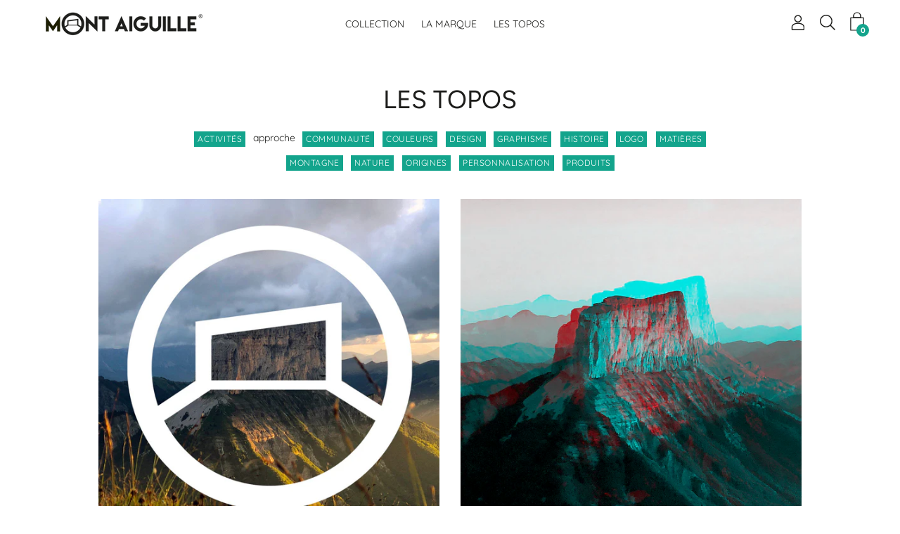

--- FILE ---
content_type: text/html; charset=utf-8
request_url: https://mont-aiguille.fr/blogs/les-topos/tagged/approche
body_size: 24005
content:
<!DOCTYPE html>
<html class="no-js no-touch" lang="fr">
<head>
  
  <!-- Global site tag (gtag.js) - Google Analytics -->
<script async src="https://www.googletagmanager.com/gtag/js?id=G-T6D25F5NN0"></script>
<script>
  window.dataLayer = window.dataLayer || [];
  function gtag(){dataLayer.push(arguments);}
  gtag('js', new Date());

  gtag('config', 'G-T6D25F5NN0');
</script>
  
  
<!-- Added by AVADA SEO Suite -->











<!-- /Added by AVADA SEO Suite -->
<meta name="google-site-verification" content="BEPDVBF3LAH18jF6xrAIYdCevfVffwnadCTh5VOwEKI" />
	<meta charset="utf-8">
	<meta http-equiv='X-UA-Compatible' content='IE=edge,chrome=1'>
	<meta name="viewport" content="width=device-width, height=device-height, initial-scale=1.0, minimum-scale=1.0">
	<link rel="canonical" href="https://mont-aiguille.fr/blogs/les-topos/tagged/approche" />
	<link rel="prefetch" href="https://mont-aiguille.fr" as="document">
	<link rel="preload" as="style" href="//mont-aiguille.fr/cdn/shop/t/2/assets/theme.css?v=39594576711095685131618677718">
	<link rel="preload" as="font" href="//mont-aiguille.fr/cdn/fonts/quicksand/quicksand_n4.bf8322a9d1da765aa396ad7b6eeb81930a6214de.woff2" type="font/woff2" crossorigin>
	<link rel="preload" as="font" href="//mont-aiguille.fr/cdn/fonts/figtree/figtree_n4.3c0838aba1701047e60be6a99a1b0a40ce9b8419.woff2" type="font/woff2" crossorigin>
	<link rel="preload" as="script" href="//mont-aiguille.fr/cdn/shop/t/2/assets/lazysizes.min.js?v=27862327855797619101618677717">
	<link rel="preload" as="script" href="//mont-aiguille.fr/cdn/shop/t/2/assets/theme.js?v=134314056934402121801618677719">
	<link rel="preload" as="image" href="//mont-aiguille.fr/cdn/shop/t/2/assets/loading.svg?v=12949615357343360751618677717">

	<link rel="dns-prefetch" href="https://cdn.shopify.com">
	<link rel="dns-prefetch" href="https://v.shopify.com">
	<link rel="dns-prefetch" href="https://fonts.googleapis.com" crossorigin>
	<link rel="dns-prefetch" href="https://cdn.shopifycloud.com">
	<link rel="dns-prefetch" href="https://cdnjs.cloudflare.com">
	<link rel="dns-prefetch" href="https://www.google-analytics.com">
	<link rel="preconnect" href="https://fonts.shopifycdn.com" crossorigin>
	<link rel="preconnect" href="https://ajax.googleapis.com">
	<link rel="preconnect" href="https://customjs.s.asaplabs.io">
	<link rel="dns-prefetch" href="https://maps.googleapis.com">
	<link rel="dns-prefetch" href="https://maps.gstatic.com">
	<link rel="dns-prefetch" href="https://monorail-edge.shopifysvc.com">
<meta name="facebook-domain-verification" content="1f10b6rd5hlyfbc59v8nlzo9o1t3uf" /><link rel="shortcut icon" href="//mont-aiguille.fr/cdn/shop/files/logo_32x32.png?v=1618677831" type="image/png" />
	



  <!-- Avada Size Chart Script -->
 
 <script src="//mont-aiguille.fr/cdn/shop/t/2/assets/size-chart-data.js?v=159289227661505158201625491531" defer="defer"></script>

<script>const AVADA_SC_LAST_UPDATE = 1625488858751</script>





<script>const AVADA_SC = {};
          AVADA_SC.product = null;
          AVADA_SC.template = "blog";
          AVADA_SC.collections = [];
          AVADA_SC.collections.push("")
          
  </script>
  <!-- /Avada Size Chart Script -->

<title>LES TOPOS : BLOG DE LA MARQUE MONT AIGUILLE ® &ndash; Étiqueter &quot;approche&quot;</title><meta name="description" content="Retrouvez toutes les informations et actualités de la marque Mont Aiguille ® - Produits Souvenirs Originaux, Qualitatifs et Créatifs - Designed by Mont Aiguille ® en Trièves Vercors."><style data-shopify>:root {
		--color-button-primary-bg: #1d1d1b;
		--color-button-primary-bg-alpha-50: rgba(29, 29, 27, 0.5);
		--color-button-primary-text: #fff;
		--color-button-primary-text-alpha-50: rgba(255, 255, 255, 0.5);

		--color-button-secondary-bg: #13a48c;
		--color-button-secondary-text:#fff;
		--color-button-secondary-text-alpha-50: rgba(255, 255, 255, 0.5);

		--color-primary-darken: #000000;
		--color-text-body: #1d1d1b;
		--color-text-heading: #1d1d1b;
		--color-text-light: #1d1d1b;
		--color-bg-body: #ffffff;
		--color-bg-body-overlay: rgba(255, 255, 255, 0.75);
		--color-drawer-border: #f2f2f2;
		--color-bg-body-darken: #e6e6e6;
		--color-bg-body-lighten-darken: #e6e6e6;
		--color-accent: #13a48c;
		--color-accent-opposite: #fff;
		--color-border: #13a48c;
		--color-border-alpha-50: rgba(19, 164, 140, 0.5);
		--button-border-radius: 0px;
		--base-text-size: 14px;
		--subheading-text-size: 12px;
		--h1-text-size: 36px;
		--h2-text-size: 28px;
		--h3-text-size: 22px;
		--h4-text-size: 20px;
		--h5-text-size: 16px;
		--h6-text-size: 14px;
		--disabled-grey-darken: #c3c3c3;

		--body-font-weight: 400;
		--body-font-weight-bold: 600;

		--heading-font-family: Figtree, sans-serif;
		--heading-font-weight: 400;
		--heading-font-style: normal;

		--body-font-family: Quicksand, sans-serif;
		--body-font-style: normal;

		--button-border-radius: 0px;
		--button-border-radius-inner: -2px;

		--nav-search-result-width: 33%;

		--product-media-padding-top: 100%;
		--product-media-background-size: cover;

		--color-bg-body-alpha-25: rgba(255, 255, 255, 0.25);
		--color-bg-body-alpha-35: rgba(255, 255, 255, 0.35);
		--color-bg-body-alpha-60: rgba(255, 255, 255, 0.6);
		--color-bg-body-alpha-65: rgba(255, 255, 255, 0.65);
		--color-bg-body-alpha-85: rgba(255, 255, 255, 0.85);

		--color-text-body-alpha-5: rgba(29, 29, 27, 0.05);
		--color-text-body-alpha-8: rgba(29, 29, 27, 0.08);
		--color-text-body-alpha-10: rgba(29, 29, 27, 0.1);
		--color-text-body-alpha-16: rgba(29, 29, 27, 0.16);
		--color-text-body-alpha-25: rgba(29, 29, 27, 0.25);
		--color-text-body-alpha-55: rgba(29, 29, 27, 0.55);
		--color-text-body-alpha-60: rgba(29, 29, 27, 0.6);

		--main-heading-size: 47.992px;
		--main-heading-size-mobile: 29.4px;
		--main-subheading-size: 19.992px;
		--main-subheading-size-mobile: 15.988px;
		--disclosure-text-size: 11.2px;

		--product-grid-item-title-size: 16.8px;
		--loading-svg: url( "//mont-aiguille.fr/cdn/shop/t/2/assets/loading.svg?v=12949615357343360751618677717" );
		--icon-check: url("//mont-aiguille.fr/cdn/shop/t/2/assets/icon-check.svg?v=164589794629794176451618677716");
		--icon-close: url( "//mont-aiguille.fr/cdn/shop/t/2/assets/icon-close.svg?v=152460236205633315831618677716" );
		--cart-loading-overlay: rgba(255, 255, 255, 0.85) url( "//mont-aiguille.fr/cdn/shop/t/2/assets/loading.svg?v=12949615357343360751618677717" ) no-repeat center center;

	}

	@font-face {
  font-family: Figtree;
  font-weight: 400;
  font-style: normal;
  font-display: swap;
  src: url("//mont-aiguille.fr/cdn/fonts/figtree/figtree_n4.3c0838aba1701047e60be6a99a1b0a40ce9b8419.woff2") format("woff2"),
       url("//mont-aiguille.fr/cdn/fonts/figtree/figtree_n4.c0575d1db21fc3821f17fd6617d3dee552312137.woff") format("woff");
}

	@font-face {
  font-family: Quicksand;
  font-weight: 400;
  font-style: normal;
  font-display: swap;
  src: url("//mont-aiguille.fr/cdn/fonts/quicksand/quicksand_n4.bf8322a9d1da765aa396ad7b6eeb81930a6214de.woff2") format("woff2"),
       url("//mont-aiguille.fr/cdn/fonts/quicksand/quicksand_n4.fa4cbd232d3483059e72b11f7239959a64c98426.woff") format("woff");
}

@font-face {
  font-family: Figtree;
  font-weight: 700;
  font-style: normal;
  font-display: swap;
  src: url("//mont-aiguille.fr/cdn/fonts/figtree/figtree_n7.2fd9bfe01586148e644724096c9d75e8c7a90e55.woff2") format("woff2"),
       url("//mont-aiguille.fr/cdn/fonts/figtree/figtree_n7.ea05de92d862f9594794ab281c4c3a67501ef5fc.woff") format("woff");
}
@font-face {
  font-family: Figtree;
  font-weight: 400;
  font-style: italic;
  font-display: swap;
  src: url("//mont-aiguille.fr/cdn/fonts/figtree/figtree_i4.89f7a4275c064845c304a4cf8a4a586060656db2.woff2") format("woff2"),
       url("//mont-aiguille.fr/cdn/fonts/figtree/figtree_i4.6f955aaaafc55a22ffc1f32ecf3756859a5ad3e2.woff") format("woff");
}
@font-face {
  font-family: Figtree;
  font-weight: 700;
  font-style: italic;
  font-display: swap;
  src: url("//mont-aiguille.fr/cdn/fonts/figtree/figtree_i7.06add7096a6f2ab742e09ec7e498115904eda1fe.woff2") format("woff2"),
       url("//mont-aiguille.fr/cdn/fonts/figtree/figtree_i7.ee584b5fcaccdbb5518c0228158941f8df81b101.woff") format("woff");
}
@font-face {
  font-family: Quicksand;
  font-weight: 700;
  font-style: normal;
  font-display: swap;
  src: url("//mont-aiguille.fr/cdn/fonts/quicksand/quicksand_n7.d375fe11182475f82f7bb6306a0a0e4018995610.woff2") format("woff2"),
       url("//mont-aiguille.fr/cdn/fonts/quicksand/quicksand_n7.8ac2ae2fc4b90ef79aaa7aedb927d39f9f9aa3f4.woff") format("woff");
}
@font-face {
		font-family: 'custom-icons';
		src: url('//mont-aiguille.fr/cdn/shop/t/2/assets/custom-icons.eot?soxx27&v=105145768492176485351618677714');
		src: url('//mont-aiguille.fr/cdn/shop/t/2/assets/custom-icons.eot?soxx27&v=105145768492176485351618677714#iefix') format('embedded-opentype'),
			url('//mont-aiguille.fr/cdn/shop/t/2/assets/custom-icons.ttf?soxx27&v=105531104280739233841618677715') format('truetype'),
			url('//mont-aiguille.fr/cdn/shop/t/2/assets/custom-icons.woff?soxx27&v=67713463087921018711618677715') format('woff'),
			url('//mont-aiguille.fr/cdn/shop/t/2/assets/custom-icons.svg?soxx27&v=123121835392613630221618677714#custom-icons') format('svg');
		font-weight: normal;
		font-style: normal;
		font-display: block;
	}</style><link href="//mont-aiguille.fr/cdn/shop/t/2/assets/theme.css?v=39594576711095685131618677718" rel="stylesheet" type="text/css" media="all" /><script type="text/javascript">
		document.documentElement.className = document.documentElement.className.replace('no-js', 'js');

		window.theme = {
			info: {
				name: 'Palo Alto'
			},
			version: '2.8.7'
		};
		window.routes = {
			search_url: "\/search",
			cart_change_url: "\/cart\/change",
			shop_url: "https:\/\/mont-aiguille.fr",
			root_url: "\/",
			cart_url: "\/cart",
			cart_add_url: "\/cart\/add",
			product_recommendations_url: "\/recommendations\/products"
		};
		window.translations = {
			loading: "chargement",
			load_more: "charger plus",
			add_to_cart: "Ajouter au panier",
			sold_out: "Bientôt disponible",
			sold_out_html: "Bientôt disponible",
			on_sale_html: "En vente",
			unavailable: "Indisponible",
			zero_qty_error: "La quantité doit être supérieure à 0.",
			cart_title: "PANIER",
			cart_empty: "Votre panier est vide :(",
			cart_price: "PRIX",
			cart_quantity: "QUANTITÉ",
			cart_total: "TOTAL",
			cart_acceptance_error: "Vous devez accepter nos Conditions Générales de Vente.",
			continue_shopping: "continuer le shopping",
			results_one: " résultat",
			results_other: " résultats",
			no_results: "Aucun résultat trouvé",
			view_all: "Tous",
			unit_price_separator: "par"
		};
		window.settings = {
			cartType: "drawer",
			gridImageSize: "cover",
			enableInfinityScroll: false,
			enablePaymentButton: true,
			enableReviews: false,
			enableYotpo: false,
			enableAcceptTerms: true,
			yotpoId: "",
			productBadgeStyle: "circle",
			productGridLayout: "padded",
			cartType: "drawer",
			quickButton: "none",
			mobileMenuBehaviour: "trigger",
		};
		window.lazySizesConfig = {
			loadHidden: false,
			hFac: 0.5,
			expFactor: 2,
			customMedia: {
				'--phone': '(max-width: 640px)',
				'--tablet': '(min-width: 641px) and (max-width: 1023px)',
				'--lap': '(min-width: 1024px)'
			}
		};
		window.PaloAlto = window.PaloAlto || {};
		window.slate = window.slate || {};
		window.moneyFormat = "€{{amount_with_comma_separator}}";
		window.isHeaderTransparent = false;
		window.initialHeaderHeight = 0;
		window.currentWindowWidth = window.innerWidth || document.documentElement.clientWidth;
	</script>
	<script src="//mont-aiguille.fr/cdn/shop/t/2/assets/lazysizes.min.js?v=27862327855797619101618677717" async="async"></script><script src="//mont-aiguille.fr/cdn/shop/t/2/assets/theme.js?v=134314056934402121801618677719" defer="defer"></script>

  <script type="text/javascript"> window.$crisp=[];window.CRISP_WEBSITE_ID="cca70d5f-62ea-4d34-a2d2-af11efcaae94";(function(){ d=document;s=d.createElement("script"); s.src="https://client.crisp.chat/l.js"; s.async=1;d.getElementsByTagName("head")[0].appendChild(s);})(); </script>
	
  <script>window.performance && window.performance.mark && window.performance.mark('shopify.content_for_header.start');</script><meta name="facebook-domain-verification" content="1f10b6rd5hlyfbc59v8nlzo9o1t3uf">
<meta name="facebook-domain-verification" content="k8raycv14zpbziuz9l09cw7wjj961u">
<meta id="shopify-digital-wallet" name="shopify-digital-wallet" content="/56394121395/digital_wallets/dialog">
<meta name="shopify-checkout-api-token" content="4fa85ac2c5a18867b651397a41fc30d7">
<link rel="alternate" type="application/atom+xml" title="Feed" href="/blogs/les-topos/tagged/approche.atom" />
<script async="async" src="/checkouts/internal/preloads.js?locale=fr-FR"></script>
<link rel="preconnect" href="https://shop.app" crossorigin="anonymous">
<script async="async" src="https://shop.app/checkouts/internal/preloads.js?locale=fr-FR&shop_id=56394121395" crossorigin="anonymous"></script>
<script id="shopify-features" type="application/json">{"accessToken":"4fa85ac2c5a18867b651397a41fc30d7","betas":["rich-media-storefront-analytics"],"domain":"mont-aiguille.fr","predictiveSearch":true,"shopId":56394121395,"locale":"fr"}</script>
<script>var Shopify = Shopify || {};
Shopify.shop = "mont-aiguille.myshopify.com";
Shopify.locale = "fr";
Shopify.currency = {"active":"EUR","rate":"1.0"};
Shopify.country = "FR";
Shopify.theme = {"name":"Palo Alto","id":122208288947,"schema_name":"Palo Alto","schema_version":"2.8.7","theme_store_id":777,"role":"main"};
Shopify.theme.handle = "null";
Shopify.theme.style = {"id":null,"handle":null};
Shopify.cdnHost = "mont-aiguille.fr/cdn";
Shopify.routes = Shopify.routes || {};
Shopify.routes.root = "/";</script>
<script type="module">!function(o){(o.Shopify=o.Shopify||{}).modules=!0}(window);</script>
<script>!function(o){function n(){var o=[];function n(){o.push(Array.prototype.slice.apply(arguments))}return n.q=o,n}var t=o.Shopify=o.Shopify||{};t.loadFeatures=n(),t.autoloadFeatures=n()}(window);</script>
<script>
  window.ShopifyPay = window.ShopifyPay || {};
  window.ShopifyPay.apiHost = "shop.app\/pay";
  window.ShopifyPay.redirectState = null;
</script>
<script id="shop-js-analytics" type="application/json">{"pageType":"blog"}</script>
<script defer="defer" async type="module" src="//mont-aiguille.fr/cdn/shopifycloud/shop-js/modules/v2/client.init-shop-cart-sync_BcDpqI9l.fr.esm.js"></script>
<script defer="defer" async type="module" src="//mont-aiguille.fr/cdn/shopifycloud/shop-js/modules/v2/chunk.common_a1Rf5Dlz.esm.js"></script>
<script defer="defer" async type="module" src="//mont-aiguille.fr/cdn/shopifycloud/shop-js/modules/v2/chunk.modal_Djra7sW9.esm.js"></script>
<script type="module">
  await import("//mont-aiguille.fr/cdn/shopifycloud/shop-js/modules/v2/client.init-shop-cart-sync_BcDpqI9l.fr.esm.js");
await import("//mont-aiguille.fr/cdn/shopifycloud/shop-js/modules/v2/chunk.common_a1Rf5Dlz.esm.js");
await import("//mont-aiguille.fr/cdn/shopifycloud/shop-js/modules/v2/chunk.modal_Djra7sW9.esm.js");

  window.Shopify.SignInWithShop?.initShopCartSync?.({"fedCMEnabled":true,"windoidEnabled":true});

</script>
<script>
  window.Shopify = window.Shopify || {};
  if (!window.Shopify.featureAssets) window.Shopify.featureAssets = {};
  window.Shopify.featureAssets['shop-js'] = {"shop-cart-sync":["modules/v2/client.shop-cart-sync_BLrx53Hf.fr.esm.js","modules/v2/chunk.common_a1Rf5Dlz.esm.js","modules/v2/chunk.modal_Djra7sW9.esm.js"],"init-fed-cm":["modules/v2/client.init-fed-cm_C8SUwJ8U.fr.esm.js","modules/v2/chunk.common_a1Rf5Dlz.esm.js","modules/v2/chunk.modal_Djra7sW9.esm.js"],"shop-cash-offers":["modules/v2/client.shop-cash-offers_BBp_MjBM.fr.esm.js","modules/v2/chunk.common_a1Rf5Dlz.esm.js","modules/v2/chunk.modal_Djra7sW9.esm.js"],"shop-login-button":["modules/v2/client.shop-login-button_Dw6kG_iO.fr.esm.js","modules/v2/chunk.common_a1Rf5Dlz.esm.js","modules/v2/chunk.modal_Djra7sW9.esm.js"],"pay-button":["modules/v2/client.pay-button_BJDaAh68.fr.esm.js","modules/v2/chunk.common_a1Rf5Dlz.esm.js","modules/v2/chunk.modal_Djra7sW9.esm.js"],"shop-button":["modules/v2/client.shop-button_DBWL94V3.fr.esm.js","modules/v2/chunk.common_a1Rf5Dlz.esm.js","modules/v2/chunk.modal_Djra7sW9.esm.js"],"avatar":["modules/v2/client.avatar_BTnouDA3.fr.esm.js"],"init-windoid":["modules/v2/client.init-windoid_77FSIiws.fr.esm.js","modules/v2/chunk.common_a1Rf5Dlz.esm.js","modules/v2/chunk.modal_Djra7sW9.esm.js"],"init-shop-for-new-customer-accounts":["modules/v2/client.init-shop-for-new-customer-accounts_QoC3RJm9.fr.esm.js","modules/v2/client.shop-login-button_Dw6kG_iO.fr.esm.js","modules/v2/chunk.common_a1Rf5Dlz.esm.js","modules/v2/chunk.modal_Djra7sW9.esm.js"],"init-shop-email-lookup-coordinator":["modules/v2/client.init-shop-email-lookup-coordinator_D4ioGzPw.fr.esm.js","modules/v2/chunk.common_a1Rf5Dlz.esm.js","modules/v2/chunk.modal_Djra7sW9.esm.js"],"init-shop-cart-sync":["modules/v2/client.init-shop-cart-sync_BcDpqI9l.fr.esm.js","modules/v2/chunk.common_a1Rf5Dlz.esm.js","modules/v2/chunk.modal_Djra7sW9.esm.js"],"shop-toast-manager":["modules/v2/client.shop-toast-manager_B-eIbpHW.fr.esm.js","modules/v2/chunk.common_a1Rf5Dlz.esm.js","modules/v2/chunk.modal_Djra7sW9.esm.js"],"init-customer-accounts":["modules/v2/client.init-customer-accounts_BcBSUbIK.fr.esm.js","modules/v2/client.shop-login-button_Dw6kG_iO.fr.esm.js","modules/v2/chunk.common_a1Rf5Dlz.esm.js","modules/v2/chunk.modal_Djra7sW9.esm.js"],"init-customer-accounts-sign-up":["modules/v2/client.init-customer-accounts-sign-up_DvG__VHD.fr.esm.js","modules/v2/client.shop-login-button_Dw6kG_iO.fr.esm.js","modules/v2/chunk.common_a1Rf5Dlz.esm.js","modules/v2/chunk.modal_Djra7sW9.esm.js"],"shop-follow-button":["modules/v2/client.shop-follow-button_Dnx6fDH9.fr.esm.js","modules/v2/chunk.common_a1Rf5Dlz.esm.js","modules/v2/chunk.modal_Djra7sW9.esm.js"],"checkout-modal":["modules/v2/client.checkout-modal_BDH3MUqJ.fr.esm.js","modules/v2/chunk.common_a1Rf5Dlz.esm.js","modules/v2/chunk.modal_Djra7sW9.esm.js"],"shop-login":["modules/v2/client.shop-login_CV9Paj8R.fr.esm.js","modules/v2/chunk.common_a1Rf5Dlz.esm.js","modules/v2/chunk.modal_Djra7sW9.esm.js"],"lead-capture":["modules/v2/client.lead-capture_DGQOTB4e.fr.esm.js","modules/v2/chunk.common_a1Rf5Dlz.esm.js","modules/v2/chunk.modal_Djra7sW9.esm.js"],"payment-terms":["modules/v2/client.payment-terms_BQYK7nq4.fr.esm.js","modules/v2/chunk.common_a1Rf5Dlz.esm.js","modules/v2/chunk.modal_Djra7sW9.esm.js"]};
</script>
<script>(function() {
  var isLoaded = false;
  function asyncLoad() {
    if (isLoaded) return;
    isLoaded = true;
    var urls = ["https:\/\/plugin.brevo.com\/integrations\/api\/automation\/script?ma-key=gad8o0i9gv132ucpr5kn3r9b\u0026shop=mont-aiguille.myshopify.com","https:\/\/plugin.brevo.com\/integrations\/api\/sy\/cart_tracking\/script?user_connection_id=60fc02ef6cb9026deb667fb2\u0026ma-key=gad8o0i9gv132ucpr5kn3r9b\u0026shop=mont-aiguille.myshopify.com","https:\/\/maps.boxtal.com\/api\/v2\/maps-shopify\/script.js?shopId=88380\u0026shop=mont-aiguille.myshopify.com","https:\/\/maps.boxtal.com\/api\/v2\/maps-shopify\/script.js?shopId=88380\u0026shop=mont-aiguille.myshopify.com","https:\/\/maps.boxtal.com\/api\/v2\/maps-shopify\/script.js?shopId=88380\u0026shop=mont-aiguille.myshopify.com","https:\/\/maps.boxtal.com\/api\/v2\/maps-shopify\/script.js?shopId=88380\u0026shop=mont-aiguille.myshopify.com","https:\/\/maps.boxtal.com\/api\/v2\/maps-shopify\/script.js?shopId=88380\u0026shop=mont-aiguille.myshopify.com","https:\/\/maps.boxtal.com\/api\/v2\/maps-shopify\/script.js?shopId=88380\u0026shop=mont-aiguille.myshopify.com","https:\/\/maps.boxtal.com\/api\/v2\/maps-shopify\/script.js?shopId=88380\u0026shop=mont-aiguille.myshopify.com","https:\/\/seo.apps.avada.io\/avada-seo-installed.js?shop=mont-aiguille.myshopify.com","https:\/\/cdn.shopify.com\/s\/files\/1\/0457\/2220\/6365\/files\/pushdaddy_v60_test.js?shop=mont-aiguille.myshopify.com","https:\/\/cdn.hextom.com\/js\/freeshippingbar.js?shop=mont-aiguille.myshopify.com"];
    for (var i = 0; i < urls.length; i++) {
      var s = document.createElement('script');
      s.type = 'text/javascript';
      s.async = true;
      s.src = urls[i];
      var x = document.getElementsByTagName('script')[0];
      x.parentNode.insertBefore(s, x);
    }
  };
  if(window.attachEvent) {
    window.attachEvent('onload', asyncLoad);
  } else {
    window.addEventListener('load', asyncLoad, false);
  }
})();</script>
<script id="__st">var __st={"a":56394121395,"offset":3600,"reqid":"0799f4df-e882-4146-9645-95564e47fef8-1769361035","pageurl":"mont-aiguille.fr\/blogs\/les-topos\/tagged\/approche","s":"blogs-78716436659","u":"94ce82d2d8d9","p":"blog","rtyp":"blog","rid":78716436659};</script>
<script>window.ShopifyPaypalV4VisibilityTracking = true;</script>
<script id="captcha-bootstrap">!function(){'use strict';const t='contact',e='account',n='new_comment',o=[[t,t],['blogs',n],['comments',n],[t,'customer']],c=[[e,'customer_login'],[e,'guest_login'],[e,'recover_customer_password'],[e,'create_customer']],r=t=>t.map((([t,e])=>`form[action*='/${t}']:not([data-nocaptcha='true']) input[name='form_type'][value='${e}']`)).join(','),a=t=>()=>t?[...document.querySelectorAll(t)].map((t=>t.form)):[];function s(){const t=[...o],e=r(t);return a(e)}const i='password',u='form_key',d=['recaptcha-v3-token','g-recaptcha-response','h-captcha-response',i],f=()=>{try{return window.sessionStorage}catch{return}},m='__shopify_v',_=t=>t.elements[u];function p(t,e,n=!1){try{const o=window.sessionStorage,c=JSON.parse(o.getItem(e)),{data:r}=function(t){const{data:e,action:n}=t;return t[m]||n?{data:e,action:n}:{data:t,action:n}}(c);for(const[e,n]of Object.entries(r))t.elements[e]&&(t.elements[e].value=n);n&&o.removeItem(e)}catch(o){console.error('form repopulation failed',{error:o})}}const l='form_type',E='cptcha';function T(t){t.dataset[E]=!0}const w=window,h=w.document,L='Shopify',v='ce_forms',y='captcha';let A=!1;((t,e)=>{const n=(g='f06e6c50-85a8-45c8-87d0-21a2b65856fe',I='https://cdn.shopify.com/shopifycloud/storefront-forms-hcaptcha/ce_storefront_forms_captcha_hcaptcha.v1.5.2.iife.js',D={infoText:'Protégé par hCaptcha',privacyText:'Confidentialité',termsText:'Conditions'},(t,e,n)=>{const o=w[L][v],c=o.bindForm;if(c)return c(t,g,e,D).then(n);var r;o.q.push([[t,g,e,D],n]),r=I,A||(h.body.append(Object.assign(h.createElement('script'),{id:'captcha-provider',async:!0,src:r})),A=!0)});var g,I,D;w[L]=w[L]||{},w[L][v]=w[L][v]||{},w[L][v].q=[],w[L][y]=w[L][y]||{},w[L][y].protect=function(t,e){n(t,void 0,e),T(t)},Object.freeze(w[L][y]),function(t,e,n,w,h,L){const[v,y,A,g]=function(t,e,n){const i=e?o:[],u=t?c:[],d=[...i,...u],f=r(d),m=r(i),_=r(d.filter((([t,e])=>n.includes(e))));return[a(f),a(m),a(_),s()]}(w,h,L),I=t=>{const e=t.target;return e instanceof HTMLFormElement?e:e&&e.form},D=t=>v().includes(t);t.addEventListener('submit',(t=>{const e=I(t);if(!e)return;const n=D(e)&&!e.dataset.hcaptchaBound&&!e.dataset.recaptchaBound,o=_(e),c=g().includes(e)&&(!o||!o.value);(n||c)&&t.preventDefault(),c&&!n&&(function(t){try{if(!f())return;!function(t){const e=f();if(!e)return;const n=_(t);if(!n)return;const o=n.value;o&&e.removeItem(o)}(t);const e=Array.from(Array(32),(()=>Math.random().toString(36)[2])).join('');!function(t,e){_(t)||t.append(Object.assign(document.createElement('input'),{type:'hidden',name:u})),t.elements[u].value=e}(t,e),function(t,e){const n=f();if(!n)return;const o=[...t.querySelectorAll(`input[type='${i}']`)].map((({name:t})=>t)),c=[...d,...o],r={};for(const[a,s]of new FormData(t).entries())c.includes(a)||(r[a]=s);n.setItem(e,JSON.stringify({[m]:1,action:t.action,data:r}))}(t,e)}catch(e){console.error('failed to persist form',e)}}(e),e.submit())}));const S=(t,e)=>{t&&!t.dataset[E]&&(n(t,e.some((e=>e===t))),T(t))};for(const o of['focusin','change'])t.addEventListener(o,(t=>{const e=I(t);D(e)&&S(e,y())}));const B=e.get('form_key'),M=e.get(l),P=B&&M;t.addEventListener('DOMContentLoaded',(()=>{const t=y();if(P)for(const e of t)e.elements[l].value===M&&p(e,B);[...new Set([...A(),...v().filter((t=>'true'===t.dataset.shopifyCaptcha))])].forEach((e=>S(e,t)))}))}(h,new URLSearchParams(w.location.search),n,t,e,['guest_login'])})(!1,!0)}();</script>
<script integrity="sha256-4kQ18oKyAcykRKYeNunJcIwy7WH5gtpwJnB7kiuLZ1E=" data-source-attribution="shopify.loadfeatures" defer="defer" src="//mont-aiguille.fr/cdn/shopifycloud/storefront/assets/storefront/load_feature-a0a9edcb.js" crossorigin="anonymous"></script>
<script crossorigin="anonymous" defer="defer" src="//mont-aiguille.fr/cdn/shopifycloud/storefront/assets/shopify_pay/storefront-65b4c6d7.js?v=20250812"></script>
<script data-source-attribution="shopify.dynamic_checkout.dynamic.init">var Shopify=Shopify||{};Shopify.PaymentButton=Shopify.PaymentButton||{isStorefrontPortableWallets:!0,init:function(){window.Shopify.PaymentButton.init=function(){};var t=document.createElement("script");t.src="https://mont-aiguille.fr/cdn/shopifycloud/portable-wallets/latest/portable-wallets.fr.js",t.type="module",document.head.appendChild(t)}};
</script>
<script data-source-attribution="shopify.dynamic_checkout.buyer_consent">
  function portableWalletsHideBuyerConsent(e){var t=document.getElementById("shopify-buyer-consent"),n=document.getElementById("shopify-subscription-policy-button");t&&n&&(t.classList.add("hidden"),t.setAttribute("aria-hidden","true"),n.removeEventListener("click",e))}function portableWalletsShowBuyerConsent(e){var t=document.getElementById("shopify-buyer-consent"),n=document.getElementById("shopify-subscription-policy-button");t&&n&&(t.classList.remove("hidden"),t.removeAttribute("aria-hidden"),n.addEventListener("click",e))}window.Shopify?.PaymentButton&&(window.Shopify.PaymentButton.hideBuyerConsent=portableWalletsHideBuyerConsent,window.Shopify.PaymentButton.showBuyerConsent=portableWalletsShowBuyerConsent);
</script>
<script data-source-attribution="shopify.dynamic_checkout.cart.bootstrap">document.addEventListener("DOMContentLoaded",(function(){function t(){return document.querySelector("shopify-accelerated-checkout-cart, shopify-accelerated-checkout")}if(t())Shopify.PaymentButton.init();else{new MutationObserver((function(e,n){t()&&(Shopify.PaymentButton.init(),n.disconnect())})).observe(document.body,{childList:!0,subtree:!0})}}));
</script>
<link id="shopify-accelerated-checkout-styles" rel="stylesheet" media="screen" href="https://mont-aiguille.fr/cdn/shopifycloud/portable-wallets/latest/accelerated-checkout-backwards-compat.css" crossorigin="anonymous">
<style id="shopify-accelerated-checkout-cart">
        #shopify-buyer-consent {
  margin-top: 1em;
  display: inline-block;
  width: 100%;
}

#shopify-buyer-consent.hidden {
  display: none;
}

#shopify-subscription-policy-button {
  background: none;
  border: none;
  padding: 0;
  text-decoration: underline;
  font-size: inherit;
  cursor: pointer;
}

#shopify-subscription-policy-button::before {
  box-shadow: none;
}

      </style>

<script>window.performance && window.performance.mark && window.performance.mark('shopify.content_for_header.end');</script>
<meta property="og:image" content="https://cdn.shopify.com/s/files/1/0563/9412/1395/files/marque-mont-aiguille-reseaux-sociaux_4351679f-d51e-4cb5-8d28-e2c722a124ff.jpg?v=1632042667" />
<meta property="og:image:secure_url" content="https://cdn.shopify.com/s/files/1/0563/9412/1395/files/marque-mont-aiguille-reseaux-sociaux_4351679f-d51e-4cb5-8d28-e2c722a124ff.jpg?v=1632042667" />
<meta property="og:image:width" content="1200" />
<meta property="og:image:height" content="628" />
<link href="https://monorail-edge.shopifysvc.com" rel="dns-prefetch">
<script>(function(){if ("sendBeacon" in navigator && "performance" in window) {try {var session_token_from_headers = performance.getEntriesByType('navigation')[0].serverTiming.find(x => x.name == '_s').description;} catch {var session_token_from_headers = undefined;}var session_cookie_matches = document.cookie.match(/_shopify_s=([^;]*)/);var session_token_from_cookie = session_cookie_matches && session_cookie_matches.length === 2 ? session_cookie_matches[1] : "";var session_token = session_token_from_headers || session_token_from_cookie || "";function handle_abandonment_event(e) {var entries = performance.getEntries().filter(function(entry) {return /monorail-edge.shopifysvc.com/.test(entry.name);});if (!window.abandonment_tracked && entries.length === 0) {window.abandonment_tracked = true;var currentMs = Date.now();var navigation_start = performance.timing.navigationStart;var payload = {shop_id: 56394121395,url: window.location.href,navigation_start,duration: currentMs - navigation_start,session_token,page_type: "blog"};window.navigator.sendBeacon("https://monorail-edge.shopifysvc.com/v1/produce", JSON.stringify({schema_id: "online_store_buyer_site_abandonment/1.1",payload: payload,metadata: {event_created_at_ms: currentMs,event_sent_at_ms: currentMs}}));}}window.addEventListener('pagehide', handle_abandonment_event);}}());</script>
<script id="web-pixels-manager-setup">(function e(e,d,r,n,o){if(void 0===o&&(o={}),!Boolean(null===(a=null===(i=window.Shopify)||void 0===i?void 0:i.analytics)||void 0===a?void 0:a.replayQueue)){var i,a;window.Shopify=window.Shopify||{};var t=window.Shopify;t.analytics=t.analytics||{};var s=t.analytics;s.replayQueue=[],s.publish=function(e,d,r){return s.replayQueue.push([e,d,r]),!0};try{self.performance.mark("wpm:start")}catch(e){}var l=function(){var e={modern:/Edge?\/(1{2}[4-9]|1[2-9]\d|[2-9]\d{2}|\d{4,})\.\d+(\.\d+|)|Firefox\/(1{2}[4-9]|1[2-9]\d|[2-9]\d{2}|\d{4,})\.\d+(\.\d+|)|Chrom(ium|e)\/(9{2}|\d{3,})\.\d+(\.\d+|)|(Maci|X1{2}).+ Version\/(15\.\d+|(1[6-9]|[2-9]\d|\d{3,})\.\d+)([,.]\d+|)( \(\w+\)|)( Mobile\/\w+|) Safari\/|Chrome.+OPR\/(9{2}|\d{3,})\.\d+\.\d+|(CPU[ +]OS|iPhone[ +]OS|CPU[ +]iPhone|CPU IPhone OS|CPU iPad OS)[ +]+(15[._]\d+|(1[6-9]|[2-9]\d|\d{3,})[._]\d+)([._]\d+|)|Android:?[ /-](13[3-9]|1[4-9]\d|[2-9]\d{2}|\d{4,})(\.\d+|)(\.\d+|)|Android.+Firefox\/(13[5-9]|1[4-9]\d|[2-9]\d{2}|\d{4,})\.\d+(\.\d+|)|Android.+Chrom(ium|e)\/(13[3-9]|1[4-9]\d|[2-9]\d{2}|\d{4,})\.\d+(\.\d+|)|SamsungBrowser\/([2-9]\d|\d{3,})\.\d+/,legacy:/Edge?\/(1[6-9]|[2-9]\d|\d{3,})\.\d+(\.\d+|)|Firefox\/(5[4-9]|[6-9]\d|\d{3,})\.\d+(\.\d+|)|Chrom(ium|e)\/(5[1-9]|[6-9]\d|\d{3,})\.\d+(\.\d+|)([\d.]+$|.*Safari\/(?![\d.]+ Edge\/[\d.]+$))|(Maci|X1{2}).+ Version\/(10\.\d+|(1[1-9]|[2-9]\d|\d{3,})\.\d+)([,.]\d+|)( \(\w+\)|)( Mobile\/\w+|) Safari\/|Chrome.+OPR\/(3[89]|[4-9]\d|\d{3,})\.\d+\.\d+|(CPU[ +]OS|iPhone[ +]OS|CPU[ +]iPhone|CPU IPhone OS|CPU iPad OS)[ +]+(10[._]\d+|(1[1-9]|[2-9]\d|\d{3,})[._]\d+)([._]\d+|)|Android:?[ /-](13[3-9]|1[4-9]\d|[2-9]\d{2}|\d{4,})(\.\d+|)(\.\d+|)|Mobile Safari.+OPR\/([89]\d|\d{3,})\.\d+\.\d+|Android.+Firefox\/(13[5-9]|1[4-9]\d|[2-9]\d{2}|\d{4,})\.\d+(\.\d+|)|Android.+Chrom(ium|e)\/(13[3-9]|1[4-9]\d|[2-9]\d{2}|\d{4,})\.\d+(\.\d+|)|Android.+(UC? ?Browser|UCWEB|U3)[ /]?(15\.([5-9]|\d{2,})|(1[6-9]|[2-9]\d|\d{3,})\.\d+)\.\d+|SamsungBrowser\/(5\.\d+|([6-9]|\d{2,})\.\d+)|Android.+MQ{2}Browser\/(14(\.(9|\d{2,})|)|(1[5-9]|[2-9]\d|\d{3,})(\.\d+|))(\.\d+|)|K[Aa][Ii]OS\/(3\.\d+|([4-9]|\d{2,})\.\d+)(\.\d+|)/},d=e.modern,r=e.legacy,n=navigator.userAgent;return n.match(d)?"modern":n.match(r)?"legacy":"unknown"}(),u="modern"===l?"modern":"legacy",c=(null!=n?n:{modern:"",legacy:""})[u],f=function(e){return[e.baseUrl,"/wpm","/b",e.hashVersion,"modern"===e.buildTarget?"m":"l",".js"].join("")}({baseUrl:d,hashVersion:r,buildTarget:u}),m=function(e){var d=e.version,r=e.bundleTarget,n=e.surface,o=e.pageUrl,i=e.monorailEndpoint;return{emit:function(e){var a=e.status,t=e.errorMsg,s=(new Date).getTime(),l=JSON.stringify({metadata:{event_sent_at_ms:s},events:[{schema_id:"web_pixels_manager_load/3.1",payload:{version:d,bundle_target:r,page_url:o,status:a,surface:n,error_msg:t},metadata:{event_created_at_ms:s}}]});if(!i)return console&&console.warn&&console.warn("[Web Pixels Manager] No Monorail endpoint provided, skipping logging."),!1;try{return self.navigator.sendBeacon.bind(self.navigator)(i,l)}catch(e){}var u=new XMLHttpRequest;try{return u.open("POST",i,!0),u.setRequestHeader("Content-Type","text/plain"),u.send(l),!0}catch(e){return console&&console.warn&&console.warn("[Web Pixels Manager] Got an unhandled error while logging to Monorail."),!1}}}}({version:r,bundleTarget:l,surface:e.surface,pageUrl:self.location.href,monorailEndpoint:e.monorailEndpoint});try{o.browserTarget=l,function(e){var d=e.src,r=e.async,n=void 0===r||r,o=e.onload,i=e.onerror,a=e.sri,t=e.scriptDataAttributes,s=void 0===t?{}:t,l=document.createElement("script"),u=document.querySelector("head"),c=document.querySelector("body");if(l.async=n,l.src=d,a&&(l.integrity=a,l.crossOrigin="anonymous"),s)for(var f in s)if(Object.prototype.hasOwnProperty.call(s,f))try{l.dataset[f]=s[f]}catch(e){}if(o&&l.addEventListener("load",o),i&&l.addEventListener("error",i),u)u.appendChild(l);else{if(!c)throw new Error("Did not find a head or body element to append the script");c.appendChild(l)}}({src:f,async:!0,onload:function(){if(!function(){var e,d;return Boolean(null===(d=null===(e=window.Shopify)||void 0===e?void 0:e.analytics)||void 0===d?void 0:d.initialized)}()){var d=window.webPixelsManager.init(e)||void 0;if(d){var r=window.Shopify.analytics;r.replayQueue.forEach((function(e){var r=e[0],n=e[1],o=e[2];d.publishCustomEvent(r,n,o)})),r.replayQueue=[],r.publish=d.publishCustomEvent,r.visitor=d.visitor,r.initialized=!0}}},onerror:function(){return m.emit({status:"failed",errorMsg:"".concat(f," has failed to load")})},sri:function(e){var d=/^sha384-[A-Za-z0-9+/=]+$/;return"string"==typeof e&&d.test(e)}(c)?c:"",scriptDataAttributes:o}),m.emit({status:"loading"})}catch(e){m.emit({status:"failed",errorMsg:(null==e?void 0:e.message)||"Unknown error"})}}})({shopId: 56394121395,storefrontBaseUrl: "https://mont-aiguille.fr",extensionsBaseUrl: "https://extensions.shopifycdn.com/cdn/shopifycloud/web-pixels-manager",monorailEndpoint: "https://monorail-edge.shopifysvc.com/unstable/produce_batch",surface: "storefront-renderer",enabledBetaFlags: ["2dca8a86"],webPixelsConfigList: [{"id":"292782416","configuration":"{\"pixel_id\":\"218599126803487\",\"pixel_type\":\"facebook_pixel\",\"metaapp_system_user_token\":\"-\"}","eventPayloadVersion":"v1","runtimeContext":"OPEN","scriptVersion":"ca16bc87fe92b6042fbaa3acc2fbdaa6","type":"APP","apiClientId":2329312,"privacyPurposes":["ANALYTICS","MARKETING","SALE_OF_DATA"],"dataSharingAdjustments":{"protectedCustomerApprovalScopes":["read_customer_address","read_customer_email","read_customer_name","read_customer_personal_data","read_customer_phone"]}},{"id":"shopify-app-pixel","configuration":"{}","eventPayloadVersion":"v1","runtimeContext":"STRICT","scriptVersion":"0450","apiClientId":"shopify-pixel","type":"APP","privacyPurposes":["ANALYTICS","MARKETING"]},{"id":"shopify-custom-pixel","eventPayloadVersion":"v1","runtimeContext":"LAX","scriptVersion":"0450","apiClientId":"shopify-pixel","type":"CUSTOM","privacyPurposes":["ANALYTICS","MARKETING"]}],isMerchantRequest: false,initData: {"shop":{"name":"MONT AIGUILLE","paymentSettings":{"currencyCode":"EUR"},"myshopifyDomain":"mont-aiguille.myshopify.com","countryCode":"FR","storefrontUrl":"https:\/\/mont-aiguille.fr"},"customer":null,"cart":null,"checkout":null,"productVariants":[],"purchasingCompany":null},},"https://mont-aiguille.fr/cdn","fcfee988w5aeb613cpc8e4bc33m6693e112",{"modern":"","legacy":""},{"shopId":"56394121395","storefrontBaseUrl":"https:\/\/mont-aiguille.fr","extensionBaseUrl":"https:\/\/extensions.shopifycdn.com\/cdn\/shopifycloud\/web-pixels-manager","surface":"storefront-renderer","enabledBetaFlags":"[\"2dca8a86\"]","isMerchantRequest":"false","hashVersion":"fcfee988w5aeb613cpc8e4bc33m6693e112","publish":"custom","events":"[[\"page_viewed\",{}]]"});</script><script>
  window.ShopifyAnalytics = window.ShopifyAnalytics || {};
  window.ShopifyAnalytics.meta = window.ShopifyAnalytics.meta || {};
  window.ShopifyAnalytics.meta.currency = 'EUR';
  var meta = {"page":{"pageType":"blog","resourceType":"blog","resourceId":78716436659,"requestId":"0799f4df-e882-4146-9645-95564e47fef8-1769361035"}};
  for (var attr in meta) {
    window.ShopifyAnalytics.meta[attr] = meta[attr];
  }
</script>
<script class="analytics">
  (function () {
    var customDocumentWrite = function(content) {
      var jquery = null;

      if (window.jQuery) {
        jquery = window.jQuery;
      } else if (window.Checkout && window.Checkout.$) {
        jquery = window.Checkout.$;
      }

      if (jquery) {
        jquery('body').append(content);
      }
    };

    var hasLoggedConversion = function(token) {
      if (token) {
        return document.cookie.indexOf('loggedConversion=' + token) !== -1;
      }
      return false;
    }

    var setCookieIfConversion = function(token) {
      if (token) {
        var twoMonthsFromNow = new Date(Date.now());
        twoMonthsFromNow.setMonth(twoMonthsFromNow.getMonth() + 2);

        document.cookie = 'loggedConversion=' + token + '; expires=' + twoMonthsFromNow;
      }
    }

    var trekkie = window.ShopifyAnalytics.lib = window.trekkie = window.trekkie || [];
    if (trekkie.integrations) {
      return;
    }
    trekkie.methods = [
      'identify',
      'page',
      'ready',
      'track',
      'trackForm',
      'trackLink'
    ];
    trekkie.factory = function(method) {
      return function() {
        var args = Array.prototype.slice.call(arguments);
        args.unshift(method);
        trekkie.push(args);
        return trekkie;
      };
    };
    for (var i = 0; i < trekkie.methods.length; i++) {
      var key = trekkie.methods[i];
      trekkie[key] = trekkie.factory(key);
    }
    trekkie.load = function(config) {
      trekkie.config = config || {};
      trekkie.config.initialDocumentCookie = document.cookie;
      var first = document.getElementsByTagName('script')[0];
      var script = document.createElement('script');
      script.type = 'text/javascript';
      script.onerror = function(e) {
        var scriptFallback = document.createElement('script');
        scriptFallback.type = 'text/javascript';
        scriptFallback.onerror = function(error) {
                var Monorail = {
      produce: function produce(monorailDomain, schemaId, payload) {
        var currentMs = new Date().getTime();
        var event = {
          schema_id: schemaId,
          payload: payload,
          metadata: {
            event_created_at_ms: currentMs,
            event_sent_at_ms: currentMs
          }
        };
        return Monorail.sendRequest("https://" + monorailDomain + "/v1/produce", JSON.stringify(event));
      },
      sendRequest: function sendRequest(endpointUrl, payload) {
        // Try the sendBeacon API
        if (window && window.navigator && typeof window.navigator.sendBeacon === 'function' && typeof window.Blob === 'function' && !Monorail.isIos12()) {
          var blobData = new window.Blob([payload], {
            type: 'text/plain'
          });

          if (window.navigator.sendBeacon(endpointUrl, blobData)) {
            return true;
          } // sendBeacon was not successful

        } // XHR beacon

        var xhr = new XMLHttpRequest();

        try {
          xhr.open('POST', endpointUrl);
          xhr.setRequestHeader('Content-Type', 'text/plain');
          xhr.send(payload);
        } catch (e) {
          console.log(e);
        }

        return false;
      },
      isIos12: function isIos12() {
        return window.navigator.userAgent.lastIndexOf('iPhone; CPU iPhone OS 12_') !== -1 || window.navigator.userAgent.lastIndexOf('iPad; CPU OS 12_') !== -1;
      }
    };
    Monorail.produce('monorail-edge.shopifysvc.com',
      'trekkie_storefront_load_errors/1.1',
      {shop_id: 56394121395,
      theme_id: 122208288947,
      app_name: "storefront",
      context_url: window.location.href,
      source_url: "//mont-aiguille.fr/cdn/s/trekkie.storefront.8d95595f799fbf7e1d32231b9a28fd43b70c67d3.min.js"});

        };
        scriptFallback.async = true;
        scriptFallback.src = '//mont-aiguille.fr/cdn/s/trekkie.storefront.8d95595f799fbf7e1d32231b9a28fd43b70c67d3.min.js';
        first.parentNode.insertBefore(scriptFallback, first);
      };
      script.async = true;
      script.src = '//mont-aiguille.fr/cdn/s/trekkie.storefront.8d95595f799fbf7e1d32231b9a28fd43b70c67d3.min.js';
      first.parentNode.insertBefore(script, first);
    };
    trekkie.load(
      {"Trekkie":{"appName":"storefront","development":false,"defaultAttributes":{"shopId":56394121395,"isMerchantRequest":null,"themeId":122208288947,"themeCityHash":"8581190301708565448","contentLanguage":"fr","currency":"EUR","eventMetadataId":"30da194f-0219-44d2-961c-8f41c11d28c6"},"isServerSideCookieWritingEnabled":true,"monorailRegion":"shop_domain","enabledBetaFlags":["65f19447"]},"Session Attribution":{},"S2S":{"facebookCapiEnabled":false,"source":"trekkie-storefront-renderer","apiClientId":580111}}
    );

    var loaded = false;
    trekkie.ready(function() {
      if (loaded) return;
      loaded = true;

      window.ShopifyAnalytics.lib = window.trekkie;

      var originalDocumentWrite = document.write;
      document.write = customDocumentWrite;
      try { window.ShopifyAnalytics.merchantGoogleAnalytics.call(this); } catch(error) {};
      document.write = originalDocumentWrite;

      window.ShopifyAnalytics.lib.page(null,{"pageType":"blog","resourceType":"blog","resourceId":78716436659,"requestId":"0799f4df-e882-4146-9645-95564e47fef8-1769361035","shopifyEmitted":true});

      var match = window.location.pathname.match(/checkouts\/(.+)\/(thank_you|post_purchase)/)
      var token = match? match[1]: undefined;
      if (!hasLoggedConversion(token)) {
        setCookieIfConversion(token);
        
      }
    });


        var eventsListenerScript = document.createElement('script');
        eventsListenerScript.async = true;
        eventsListenerScript.src = "//mont-aiguille.fr/cdn/shopifycloud/storefront/assets/shop_events_listener-3da45d37.js";
        document.getElementsByTagName('head')[0].appendChild(eventsListenerScript);

})();</script>
  <script>
  if (!window.ga || (window.ga && typeof window.ga !== 'function')) {
    window.ga = function ga() {
      (window.ga.q = window.ga.q || []).push(arguments);
      if (window.Shopify && window.Shopify.analytics && typeof window.Shopify.analytics.publish === 'function') {
        window.Shopify.analytics.publish("ga_stub_called", {}, {sendTo: "google_osp_migration"});
      }
      console.error("Shopify's Google Analytics stub called with:", Array.from(arguments), "\nSee https://help.shopify.com/manual/promoting-marketing/pixels/pixel-migration#google for more information.");
    };
    if (window.Shopify && window.Shopify.analytics && typeof window.Shopify.analytics.publish === 'function') {
      window.Shopify.analytics.publish("ga_stub_initialized", {}, {sendTo: "google_osp_migration"});
    }
  }
</script>
<script
  defer
  src="https://mont-aiguille.fr/cdn/shopifycloud/perf-kit/shopify-perf-kit-3.0.4.min.js"
  data-application="storefront-renderer"
  data-shop-id="56394121395"
  data-render-region="gcp-us-east1"
  data-page-type="blog"
  data-theme-instance-id="122208288947"
  data-theme-name="Palo Alto"
  data-theme-version="2.8.7"
  data-monorail-region="shop_domain"
  data-resource-timing-sampling-rate="10"
  data-shs="true"
  data-shs-beacon="true"
  data-shs-export-with-fetch="true"
  data-shs-logs-sample-rate="1"
  data-shs-beacon-endpoint="https://mont-aiguille.fr/api/collect"
></script>
</head><body id="les-topos-blog-de-la-marque-mont-aiguille-®" class="template-blog body--show-spacer-lines no-outline">
	<div class="block-body"></div>
	<a class="in-page-link skip-link" href="#MainContent">Aller au contenu</a><div id="shopify-section-popup" class="shopify-section"><div data-section-id="popup" data-section-type="popup"></div>

</div><div id="shopify-section-announcement-bar" class="shopify-section"><div data-section-type="announcement-bar" data-section-id="announcement-bar" class="is-moved-by-drawer"></div>

</div><div id="shopify-section-header" class="shopify-section header--sticky"><div id="NavDrawer" class="drawer drawer--left" role="navigation">
	<div class="drawer__header"><div class="drawer__title"><a href="/" class="drawer__logo" style="padding-top: %;"><img
				class="drawer__logo-image lazyload"
				src="//mont-aiguille.fr/cdn/shop/files/logo-mont-aiguille-header_small.png?v=1628864616"
				data-src="//mont-aiguille.fr/cdn/shop/files/logo-mont-aiguille-header_{width}x.png?v=1628864616"
				data-widths= "[180, 360, 540, 720, 900, 1080, 1296, 1512, 1728, 2048, 2450, 2700, 3000, 3350, 3750, 4100]"
				data-aspectratio="6.72972972972973"
				data-sizes="auto"
				height="37.14859437751004px"
				alt="Marque MONT AIGUILLE® - Logo et Identité - Trièves Vercors">
			<noscript>
				<img src="//mont-aiguille.fr/cdn/shop/files/logo-mont-aiguille-header_512x.png?v=1628864616" alt="Marque MONT AIGUILLE® - Logo et Identité - Trièves Vercors">
			</noscript>
		</a></div><div class="drawer__close">
			<button type="button" class="drawer__close-button icon-fallback-text js-drawer-close">
				<span class="visually-hidden">Fermer le menu</span>
				<span class="custom-icon-x" aria-hidden="true"></span>
			</button>
		</div>
	</div><ul class="mobile-nav"><li class="mobile-nav__item mobile-nav__item--level-1">
					<a href="/collections/collection-1492" class="mobile-nav__link mobile-nav__link--level-1">COLLECTION</a>
				</li><li class="mobile-nav__item mobile-nav__item--level-1">
					<a href="/pages/la-marque" class="mobile-nav__link mobile-nav__link--level-1">LA MARQUE</a>
				</li><li class="mobile-nav__item mobile-nav__item--level-1 mobile-nav__item--active">
					<a href="/blogs/les-topos" class="mobile-nav__link mobile-nav__link--level-1">LES TOPOS</a>
				</li></ul><ul class="mobile-nav mobile-nav--bottom"><li class="mobile-nav__item"><a href="/account/login" class="mobile-nav__link mobile-nav__link--small" id="customer_login_link">Connexion</a></li>
					<li class="mobile-nav__item"><a href="/account/register" class="mobile-nav__link mobile-nav__link--small" id="customer_register_link">Créer un compte</a></li><li class="mobile-nav__item"><a href="/search" class="mobile-nav__link mobile-nav__link--small">Rechercher</a></li></ul></div><!-- /snippets/cart-drawer.liquid -->

<div id="CartDrawer" class="drawer drawer--right">
  <div class="drawer__header">
    <div class="drawer__title h3">PANIER</div>
    <div class="drawer__close">
      <button type="button" class="drawer__close-button icon-fallback-text js-drawer-close">
        <span class="visually-hidden">Fermer le menu</span>
        <span class="custom-icon-x" aria-hidden="true"></span>
      </button>
    </div>
  </div>
  <div class = "cart-drawer-spacer-line"></div>
  <div id="CartContainer"></div>
</div><header class="site-header site-header--fixed site-header--nav-center site-header--loading" role="banner"
	data-section-id="header"
	data-height="67.14859437751004"
	data-section-type="header"
	data-transparent="false"
	
	data-position="fixed"
	data-nav-position="center"
	data-scroll-lock-fill-gap>
	<div class="wrapper is-moved-by-drawer"><style>
	@media screen and (min-width: 768px) {
		.logo__image-link { height: 37px; }
	}
	.logo__image-link, .drawer__logo-image { width: 250px; }
	.has-scrolled .logo__image-link { width: 250px; height: 37px; }
</style><h1 class="logo"><a href="/" aria-label="MONT AIGUILLE" class="logo__image-link logo__image-link--other logo__image-link--single"><img
				class="lazyload logo__image"
				src="//mont-aiguille.fr/cdn/shop/t/2/assets/blank_1x1.gif?v=50849316544257392421618677713"
				data-src="//mont-aiguille.fr/cdn/shop/files/logo-mont-aiguille-header_{width}x.png?v=1628864616"
				data-widths= "[50, 100, 150, 200, 250, 300, 350, 400, 500, 700, 800]"
				data-aspectratio="6.72972972972973"
				data-sizes="auto"
				loading="lazy"
				width="250"
				height="37.14859437751004"
				alt="Marque MONT AIGUILLE® - Logo et Identité - Trièves Vercors">
			<noscript>
				<img src="//mont-aiguille.fr/cdn/shop/files/logo-mont-aiguille-header_1024x.png?v=1628864616" class="logo__image" alt="Marque MONT AIGUILLE® - Logo et Identité - Trièves Vercors">
			</noscript>
			<span class="logo__image-push" style="padding-top: 14.9%"></span>
		</a></h1><!-- /snippets/site-nav.liquid --><nav class="navigation" role="navigation" id="NavStandard">
	<ul class="nav nav--default" id="AccessibleNav">

		<li class="nav__item nav__item--compress">
			<button type="button" class="icon-fallback-text nav__link nav__link--icon js-drawer-open-nav" aria-controls="NavDrawer" data-drawer="left">
				<span class="visually-hidden">Ouvrir le panier</span>
				<span class="icon custom-icon-hamburger" aria-hidden="true"></span>
			</button>
			<a href="/cart" class="cart__toggle js-drawer-open-cart" aria-controls="CartDrawer" aria-expanded="false" data-drawer="right">
				Panier
				<span class="inline-parenthesis">(</span><span class="CartCount">0</span><span class="inline-parenthesis">)</span>
			</a>
		</li><li class="nav__item nav__item--level-1 nav__item--default">
					<a href="/collections/collection-1492" class="nav__link">COLLECTION</a>
				</li><li class="nav__item nav__item--level-1 nav__item--default">
					<a href="/pages/la-marque" class="nav__link">LA MARQUE</a>
				</li><li class="nav__item nav__item--level-1 nav__item--default">
					<a href="/blogs/les-topos" class="nav__link nav__link--active">LES TOPOS</a>
				</li><li class="nav__item nav__item--default nav__item--icons">
			<ul class="nav__icons"><li class="nav__item nav__item--icon">
						<a href="/account" class="nav__link nav__link--icon"><svg class="icon icon--user" width="38px" height="44px" viewBox="0 0 38 44" version="1.1" xmlns="http://www.w3.org/2000/svg" xmlns:xlink="http://www.w3.org/1999/xlink">
<path d="M34.3721275,34.4777581 C34.3721275,29.8189879 27.5255055,25.6984684 18.8550871,25.6984684 C10.1846687,25.6984684 3.33804672,29.8189879 3.33804672,34.4777581 L3.33804672,41.1125683 L34.3721275,41.1125683 L34.3721275,34.4777581 Z M37.1806381,34.4777581 L37.1806381,41.4458449 C37.1806381,42.8092415 36.0826685,43.9210789 34.7188544,43.9210789 L2.99131984,43.9210789 C1.62750566,43.9210789 0.529536083,42.8092415 0.529536083,41.4458449 L0.529536083,34.4777581 C0.529536083,27.8884895 8.83505619,22.8899578 18.8550871,22.8899578 C28.875118,22.8899578 37.1806381,27.8884895 37.1806381,34.4777581 Z" id="Stroke-288"></path>
<path d="M26.5623052,11.2779547 C26.5623052,7.02141662 23.111373,3.57048441 18.8548349,3.57048441 C14.5984973,3.57048441 11.1482053,7.0212162 11.1482053,11.2779547 C11.1482053,15.5346931 14.5984973,18.9854249 18.8548349,18.9854249 C23.111373,18.9854249 26.5623052,15.5344927 26.5623052,11.2779547 Z M29.3708158,11.2779547 C29.3708158,17.0855903 24.6624706,21.7939356 18.8548349,21.7939356 C13.0473195,21.7939356 8.33969466,17.0857106 8.33969466,11.2779547 C8.33969466,5.47019873 13.0473195,0.761973773 18.8548349,0.761973773 C24.6624706,0.761973773 29.3708158,5.47031903 29.3708158,11.2779547 Z" id="Stroke-289"></path>
</svg></a>
					</li><li class="nav__item nav__item--icon">
						<button class="nav__link nav__link--icon" data-nav-search-open>
							<span class="visually-hidden">Ouvrir la barre de recherche</span><svg class="icon icon--search" width="22px" height="22px" viewBox="0 0 22 22" version="1.1" xmlns="http://www.w3.org/2000/svg" xmlns:xlink="http://www.w3.org/1999/xlink"><path d="M15.7778242,14.7234785 L22,20.9456543 L20.9456543,22 L14.7234785,15.7778242 C13.1648086,17.0972656 11.1485215,17.892875 8.9464375,17.892875 C4.00546094,17.892875 -5.68434189e-14,13.8874141 -5.68434189e-14,8.9464375 C-5.68434189e-14,4.00546094 4.00546094,0 8.9464375,0 C13.8874141,0 17.892875,4.00546094 17.892875,8.9464375 C17.892875,11.1485215 17.0972656,13.1648086 15.7778242,14.7234785 Z M8.9464375,16.4420996 C13.0861758,16.4420996 16.4420996,13.0861758 16.4420996,8.9464375 C16.4420996,4.80669922 13.0861758,1.45077539 8.9464375,1.45077539 C4.80669922,1.45077539 1.45077539,4.80669922 1.45077539,8.9464375 C1.45077539,13.0861758 4.80669922,16.4420996 8.9464375,16.4420996 Z" id="Shape"></path></svg></button>
					</li><li class="nav__item nav__item--icon">
					<a href="/cart" class="nav__link nav__link--icon cart__toggle js-drawer-open-cart" aria-controls="CartDrawer" aria-expanded="false" data-drawer="right"><svg class="icon icon--cart" version="1.1" xmlns="http://www.w3.org/2000/svg" width="748" height="1024" viewBox="0 0 748 1024"><path d="M155.108 233.294v61.086h-124.718c-17.817 0-30.543 15.272-30.543 30.543v654.133c0 17.817 15.272 30.543 30.543 30.543h687.221c17.817 0 30.543-15.272 30.543-30.543v-654.133c0-17.817-15.272-30.543-30.543-30.543h-124.718v-61.086c0-119.627-99.265-218.893-218.893-218.893s-218.893 96.72-218.893 218.893zM698.336 345.771v618.548h-650.542v-618.548h650.542zM373.064 52.494c90.649 0 162.636 71.986 162.636 162.636v63.988h-325.271v-63.988c0-90.649 71.986-162.636 162.636-162.636z"></path></svg><span id="CartCount" class="CartCount">0</span>
					</a>
				</li>
			</ul>
		</li>
	</ul>
</nav>

<div class="mobile-menu largest--hide">
	<button type="button" class="mobile-menu__toggle icon-fallback-text js-drawer-open-nav" aria-controls="NavDrawer" data-drawer="left">
		<span class="visually-hidden">Ouvrir le menu de navigation</span>
		<span class="icon custom-icon-hamburger" aria-hidden="true"></span>
	</button>
	<a href="/cart" class="cart__toggle js-drawer-open-cart" aria-controls="CartDrawer" aria-expanded="false" data-drawer="right">
		Panier
		<span class="inline-parenthesis">(</span><span class="CartCount">0</span><span class="inline-parenthesis">)</span>
	</a>
</div></div>
	<div class="space-maker"></div><div class="nav-search" aria-expanded="false" data-nav-search>
	<div class="nav-search__scroller" data-nav-search-scroller>
		<div class="nav-search__container wrapper" data-nav-search-container>
			<div class="nav-search__close-container">
				<button class="nav-search__close" data-nav-search-close><span class="visually-hidden">Fermer la barre de recherche</span><svg xmlns="http://www.w3.org/2000/svg" width="44" height="44" viewBox="0 0 1024 920" class="icon icon-close"><path d="M481.83 448l-198.248 198.248c-8.331 8.331-8.331 21.839 0 30.17s21.839 8.331 30.17 0l198.248-198.248 198.248 198.248c8.331 8.331 21.839 8.331 30.17 0s8.331-21.839 0-30.17l-198.248-198.248 198.248-198.248c8.331-8.331 8.331-21.839 0-30.17s-21.839-8.331-30.17 0l-198.248 198.248-198.248-198.248c-8.331-8.331-21.839-8.331-30.17 0s-8.331 21.839 0 30.17l198.248 198.248z"/></svg></button>
			</div>

			<form action="/search" method="get" class="search-form" role="search" autocomplete="off" autocorrect="off" autocapitalize="off" spellcheck="false" maxlength="250" data-nav-search-form>
				<div class="nav-search__input-group">
					<label for="search-field" class="visually-hidden">Champ de texte de recherche</label>
					<input class="nav-search__input" name="q" type="search" id="search-field" placeholder="rechercher dans la boutique" value="" data-nav-search-input />
					<input type="hidden" name="type" value="product" data-nav-search-type />
					<button type="submit" class="nav-search__submit"><span class="visually-hidden">Soumettez votre demande de recherche</span><svg class="icon icon--search" width="22px" height="22px" viewBox="0 0 22 22" version="1.1" xmlns="http://www.w3.org/2000/svg" xmlns:xlink="http://www.w3.org/1999/xlink"><path d="M15.7778242,14.7234785 L22,20.9456543 L20.9456543,22 L14.7234785,15.7778242 C13.1648086,17.0972656 11.1485215,17.892875 8.9464375,17.892875 C4.00546094,17.892875 -5.68434189e-14,13.8874141 -5.68434189e-14,8.9464375 C-5.68434189e-14,4.00546094 4.00546094,0 8.9464375,0 C13.8874141,0 17.892875,4.00546094 17.892875,8.9464375 C17.892875,11.1485215 17.0972656,13.1648086 15.7778242,14.7234785 Z M8.9464375,16.4420996 C13.0861758,16.4420996 16.4420996,13.0861758 16.4420996,8.9464375 C16.4420996,4.80669922 13.0861758,1.45077539 8.9464375,1.45077539 C4.80669922,1.45077539 1.45077539,4.80669922 1.45077539,8.9464375 C1.45077539,13.0861758 4.80669922,16.4420996 8.9464375,16.4420996 Z" id="Shape"></path></svg></button>
				</div>
			</form><div class="results-popular">
					<p class="results-popular__title">Recherches populaires</p>
					<ul class="results-popular__links"><li><a href="/collections/collection-1492" data-popular-search-link>COLLECTION</a></li><li><a href="/pages/la-marque" data-popular-search-link>LA MARQUE</a></li><li><a href="/blogs/les-topos" data-popular-search-link>LES TOPOS</a></li></ul>
				</div><div class="results-popular">
					<p class="results-popular__title">Parcourir les catégories</p>
					<ul class="results-popular__links"><li><a href="/collections/collection-1492" class="results-popular__link" data-popular-search-link>COLLECTION 1492</a></li></ul>
				</div><div id="search-results" class="results" data-nav-search-results></div></div>
	</div>
</div></header>

<script type="application/ld+json">
{
	"@context": "http://schema.org",
	"@type": "Organization",
	"name": "MONT AIGUILLE","logo": "https:\/\/mont-aiguille.fr\/cdn\/shop\/files\/logo-mont-aiguille-header_498x.png?v=1628864616","sameAs": [
		null,
		null,
		null,
		null,
		null,
		null,
		null
	],
	"url": "https:\/\/mont-aiguille.fr"
}
</script></div><div id="PageContainer" class="is-moved-by-drawer">

		<main id="MainContent" class="main-content" role="main">
			

<div id="shopify-section-blog-template" class="shopify-section"><style>.article-preview-image { padding-top: 100%; }</style>
<section data-section-type="blog-posts" data-section-id="blog-template">
	<div class="wrapper wrapper--small">
		<div class="grid--full">
			<div class="grid__item">
				<h1 class="section-title text-center"><a href="/blogs/les-topos" title="">LES TOPOS</a></h1>
			</div><div class="grid__item blog-tag-wrapper"><ul class="blog-tags-list"><li class="blog-tag"><a href="/blogs/les-topos/tagged/activites" title="Show articles tagged activités">activités</a></li><li class="blog-tag">approche</li><li class="blog-tag"><a href="/blogs/les-topos/tagged/communaute" title="Show articles tagged communauté">communauté</a></li><li class="blog-tag"><a href="/blogs/les-topos/tagged/couleurs" title="Show articles tagged couleurs">couleurs</a></li><li class="blog-tag"><a href="/blogs/les-topos/tagged/design" title="Show articles tagged design">design</a></li><li class="blog-tag"><a href="/blogs/les-topos/tagged/graphisme" title="Show articles tagged graphisme">graphisme</a></li><li class="blog-tag"><a href="/blogs/les-topos/tagged/histoire" title="Show articles tagged histoire">histoire</a></li><li class="blog-tag"><a href="/blogs/les-topos/tagged/logo" title="Show articles tagged logo">logo</a></li><li class="blog-tag"><a href="/blogs/les-topos/tagged/matieres" title="Show articles tagged matières">matières</a></li><li class="blog-tag"><a href="/blogs/les-topos/tagged/montagne" title="Show articles tagged montagne">montagne</a></li><li class="blog-tag"><a href="/blogs/les-topos/tagged/nature" title="Show articles tagged nature">nature</a></li><li class="blog-tag"><a href="/blogs/les-topos/tagged/origines" title="Show articles tagged origines">origines</a></li><li class="blog-tag"><a href="/blogs/les-topos/tagged/personnalisation" title="Show articles tagged personnalisation">personnalisation</a></li><li class="blog-tag"><a href="/blogs/les-topos/tagged/produits" title="Show articles tagged produits">produits</a></li></ul>
				</div></div>
	</div><div class="wrapper wrapper--medium">
			<div class="grid"><div class="grid__item large--one-half medium-down--one-whole blog-child"><a href="/blogs/les-topos/valeur-des-objets-souvenirs" class="blog-child__image-link">
								<div
									class="article-preview-image lazyload"
									data-bgset="//mont-aiguille.fr/cdn/shop/articles/mont-aiguille-cadeau-souvenir-vercors_74394614-f4cf-41c0-94cd-773ad9d26fb3_180x.jpg?v=1743589707 180w 180h,//mont-aiguille.fr/cdn/shop/articles/mont-aiguille-cadeau-souvenir-vercors_74394614-f4cf-41c0-94cd-773ad9d26fb3_360x.jpg?v=1743589707 360w 360h,//mont-aiguille.fr/cdn/shop/articles/mont-aiguille-cadeau-souvenir-vercors_74394614-f4cf-41c0-94cd-773ad9d26fb3_540x.jpg?v=1743589707 540w 540h,//mont-aiguille.fr/cdn/shop/articles/mont-aiguille-cadeau-souvenir-vercors_74394614-f4cf-41c0-94cd-773ad9d26fb3_720x.jpg?v=1743589707 720w 720h,//mont-aiguille.fr/cdn/shop/articles/mont-aiguille-cadeau-souvenir-vercors_74394614-f4cf-41c0-94cd-773ad9d26fb3_900x.jpg?v=1743589707 900w 900h,//mont-aiguille.fr/cdn/shop/articles/mont-aiguille-cadeau-souvenir-vercors_74394614-f4cf-41c0-94cd-773ad9d26fb3.jpg?v=1743589707 1080w 1080h"
									data-sizes="auto"
									data-parent-fit="cover"
								></div>
								<noscript>
									<div class="article-preview-image" style="background-image:url('//mont-aiguille.fr/cdn/shop/articles/mont-aiguille-cadeau-souvenir-vercors_74394614-f4cf-41c0-94cd-773ad9d26fb3_2048x.jpg?v=1743589707;')"></div>
								</noscript>
							</a><h3><a href="/blogs/les-topos/valeur-des-objets-souvenirs">des souvenirs au présent</a></h3><a href="/blogs/les-topos/valeur-des-objets-souvenirs">
							<div class="rte"><p align="justify">MONT AIGUILLE® réinvente le cadeau souvenir pour créer des objets qui ont du sens, qui racontent le territoire et sur lequel chacun peut y transférer son histoire. Au-delà de leur valeur symbolique et fonction de mémoire, ils sont également conçus pour être appréciés au présent.</p></div>
						</a></div><div class="grid__item large--one-half medium-down--one-whole blog-child"><a href="/blogs/les-topos/boutique-concept-store-original" class="blog-child__image-link">
								<div
									class="article-preview-image lazyload"
									data-bgset="//mont-aiguille.fr/cdn/shop/articles/mont-aiguille-concept-store_180x.png?v=1628872606 180w 180h,//mont-aiguille.fr/cdn/shop/articles/mont-aiguille-concept-store_360x.png?v=1628872606 360w 360h,//mont-aiguille.fr/cdn/shop/articles/mont-aiguille-concept-store_540x.png?v=1628872606 540w 540h,//mont-aiguille.fr/cdn/shop/articles/mont-aiguille-concept-store_720x.png?v=1628872606 720w 720h,//mont-aiguille.fr/cdn/shop/articles/mont-aiguille-concept-store_900x.png?v=1628872606 900w 900h,//mont-aiguille.fr/cdn/shop/articles/mont-aiguille-concept-store_1080x.png?v=1628872606 1080w 1080h,//mont-aiguille.fr/cdn/shop/articles/mont-aiguille-concept-store.png?v=1628872606 1157w 1157h"
									data-sizes="auto"
									data-parent-fit="cover"
								></div>
								<noscript>
									<div class="article-preview-image" style="background-image:url('//mont-aiguille.fr/cdn/shop/articles/mont-aiguille-concept-store_2048x.png?v=1628872606;')"></div>
								</noscript>
							</a><h3><a href="/blogs/les-topos/boutique-concept-store-original">un concept store unique</a></h3><a href="/blogs/les-topos/boutique-concept-store-original">
							<div class="rte"><p align="justify"><span>Bien plus qu'une boutique de cadeaux, Mont-Aiguille.fr est un concept store spécialisé dans les souvenirs de sa montagne éponyme et le territoire du Trièves Vercors. La cohérence des gammes ne se fait pas par typologie ou fonction mais par un univers thématique unique et commun.</span></p></div>
						</a></div><div class="grid__item large--one-half medium-down--one-whole blog-child"><a href="/blogs/les-topos/matieres-criteres-engagements" class="blog-child__image-link">
								<div
									class="article-preview-image lazyload"
									data-bgset="//mont-aiguille.fr/cdn/shop/articles/marque-mont-aiguille-design-matieres_180x.jpg?v=1628872582 180w 180h,//mont-aiguille.fr/cdn/shop/articles/marque-mont-aiguille-design-matieres_360x.jpg?v=1628872582 360w 360h,//mont-aiguille.fr/cdn/shop/articles/marque-mont-aiguille-design-matieres_540x.jpg?v=1628872582 540w 540h,//mont-aiguille.fr/cdn/shop/articles/marque-mont-aiguille-design-matieres_720x.jpg?v=1628872582 720w 720h,//mont-aiguille.fr/cdn/shop/articles/marque-mont-aiguille-design-matieres_900x.jpg?v=1628872582 900w 900h,//mont-aiguille.fr/cdn/shop/articles/marque-mont-aiguille-design-matieres_1080x.jpg?v=1628872582 1080w 1080h,//mont-aiguille.fr/cdn/shop/articles/marque-mont-aiguille-design-matieres_1296x.jpg?v=1628872582 1296w 1296h,//mont-aiguille.fr/cdn/shop/articles/marque-mont-aiguille-design-matieres_1512x.jpg?v=1628872582 1512w 1512h,//mont-aiguille.fr/cdn/shop/articles/marque-mont-aiguille-design-matieres_1728x.jpg?v=1628872582 1728w 1728h,//mont-aiguille.fr/cdn/shop/articles/marque-mont-aiguille-design-matieres_1950x.jpg?v=1628872582 1950w 1950h,//mont-aiguille.fr/cdn/shop/articles/marque-mont-aiguille-design-matieres.jpg?v=1628872582 2000w 2000h"
									data-sizes="auto"
									data-parent-fit="cover"
								></div>
								<noscript>
									<div class="article-preview-image" style="background-image:url('//mont-aiguille.fr/cdn/shop/articles/marque-mont-aiguille-design-matieres_2048x.jpg?v=1628872582;')"></div>
								</noscript>
							</a><h3><a href="/blogs/les-topos/matieres-criteres-engagements">matières & critères</a></h3><a href="/blogs/les-topos/matieres-criteres-engagements">
							<div class="rte"><p align="justify"><span>Chaque matériau a des caractéristiques, des propriétés et donc un usage spécifique qu'il vaut mieux connaître. Au-delà de la recherche esthétique, celle des matières premières est primordiale pour proposer des pièces agréables à porter, fonctionnelles et durables.</span></p></div>
						</a></div><div class="grid__item large--one-half medium-down--one-whole blog-child"><a href="/blogs/les-topos/origines-made-in-france" class="blog-child__image-link">
								<div
									class="article-preview-image lazyload"
									data-bgset="//mont-aiguille.fr/cdn/shop/articles/mont-aiguille-origines-made-in-france_180x.jpg?v=1629369293 180w 180h,//mont-aiguille.fr/cdn/shop/articles/mont-aiguille-origines-made-in-france_360x.jpg?v=1629369293 360w 360h,//mont-aiguille.fr/cdn/shop/articles/mont-aiguille-origines-made-in-france_540x.jpg?v=1629369293 540w 540h,//mont-aiguille.fr/cdn/shop/articles/mont-aiguille-origines-made-in-france_720x.jpg?v=1629369293 720w 720h,//mont-aiguille.fr/cdn/shop/articles/mont-aiguille-origines-made-in-france_900x.jpg?v=1629369293 900w 900h,//mont-aiguille.fr/cdn/shop/articles/mont-aiguille-origines-made-in-france.jpg?v=1629369293 1000w 1000h"
									data-sizes="auto"
									data-parent-fit="cover"
								></div>
								<noscript>
									<div class="article-preview-image" style="background-image:url('//mont-aiguille.fr/cdn/shop/articles/mont-aiguille-origines-made-in-france_2048x.jpg?v=1629369293;')"></div>
								</noscript>
							</a><h3><a href="/blogs/les-topos/origines-made-in-france">rainbow washing</a></h3><a href="/blogs/les-topos/origines-made-in-france">
							<div class="rte"><p align="justify"><span>Face aux différents flous d'origines,  d'impacts et les effets d'aubaine du Made in France utilisés à outrance, l'objectif de la marque MONT AIGUILLE® est d'indiquer clairement toutes les provenances pour vous permettre de choisir en tout état de causes et connaissances.</span></p></div>
						</a></div><div class="grid__item"></div>
			</div>
		</div></section>

</div>
		</main>
      <div id="fsb_placeholder"></div><div id="shopify-section-footer" class="shopify-section"><!-- /sections/footer.liquid --><style>
	.site-footer { background: #1d1d1b; color: #ffffff; }
	.site-footer .footer-title { color: #ffffff; }
	.footer-text,
	.footer-link,
	.footer-copyright { color: rgba(255, 255, 255, 0.6); }
	.footer-link:hover,
	.footer-copyright a:hover { color: rgba(255, 255, 255, 0.8); }
	.footer-tags-list a { border-color: rgba(255, 255, 255, 0.15); color: rgba(255, 255, 255, 0.6); }
	.footer-tags-list a:hover { border-color: rgba(255, 255, 255, 0.55); color: rgba(255, 255, 255, 0.8); }
	.site-footer .input-group__field--email::-webkit-input-placeholder { color: rgba(255, 255, 255, 0.65); }
	.site-footer .input-group__field--email::-moz-placeholder { color: rgba(255, 255, 255, 0.65); }
	.site-footer .input-group__field--email:-ms-input-placeholder { color: rgba(255, 255, 255, 0.65); }
	.site-footer .input-group__field--email:-moz-placeholder { color: rgba(255, 255, 255, 0.65); }
	.site-footer .input-group__field--email,
	.disclosure--footer .disclosure__toggle,
	.disclosure--footer .disclosure-list { color: #ffffff; border-color: #ffffff; background: #1d1d1b; }
	.disclosure--footer .disclosure-list__option,
	.disclosure--footer .disclosure__toggle::after { color: #ffffff; }
	.disclosure-list__item--current .disclosure-list__option span { border-color: #ffffff; }
	.site-footer .input-group__btn { background: #ffffff; border-color: #ffffff; }
	.site-footer .input-group__btn .custom-icon-long-arrow { color: #1d1d1b; }
	.site-footer .input-group__btn:hover { background: #1d1d1b; }
	.site-footer .input-group__btn:hover .custom-icon-long-arrow { color: #ffffff; }
</style>
<footer class="site-footer" role="contentinfo" data-section-id="footer"  data-section-type="footer">
	<div class="footer-content wrapper">
		<div class="footer-blocks footer-blocks--4"><div class="footer-block" >
					<a href="/" class="footer-logo" style="width: 110px;"><div class="responsive-image"
		 style="padding-top: 100.0%"
		 style="width: 110px">
		<img class="logo--footer lazyload"
			 src="//mont-aiguille.fr/cdn/shop/t/2/assets/blank_1x1.gif?v=50849316544257392421618677713"
			 data-src="//mont-aiguille.fr/cdn/shop/files/logo_{width}x.png?v=1618677831"
			 data-widths="[180, 360, 540, 720, 900, 1080, 1296, 1512, 1728, 2048, 2450, 2700, 3000, 3350, 3750, 4100]"
			 data-aspectratio="1.0"
			 data-sizes="auto"
			 alt="MONT AIGUILLE"
			 width="110">
		<noscript>
			<img src="//mont-aiguille.fr/cdn/shop/files/logo_2048x2048.png?v=1618677831" alt="" class="logo--footer">
		</noscript>
	</div></a>
				</div><div class="footer-block footer-text" ><h5 class="footer-title">NOTRE APPROCHE</h5><div class="rte"><p>Au-delà de la sélection rigoureuse de nos fournisseurs et fabricants, nous attachons une importance particulière à la qualité et l'utilisation des matières premières, leurs origines et la façon dont elles sont manufacturées. Notre approche se veut esthétique, durable et inclusive, pour des produits premium mais accessibles, à déguster et à porter aussi bien en montagne qu'en ville.</p></div>
				</div><div class="footer-block" >
					<div class="grid--full"><h5 class="footer-title">
								<button class="footer-title__button" aria-controls="FooterMenu--infos-services-2" data-collapsible-trigger-mobile>INFOS & SERVICES<span class="icon icon-plus custom-icon-plus" aria-hidden="true"></span>
<span class="icon icon-minus custom-icon-minus" aria-hidden="true"></span></button>
							</h5><div class="footer-links__wrapper"  id="FooterMenu--infos-services-2" data-collapsible-container-mobile>
								<ul class="footer-links" data-collapsible-content-mobile aria-expanded="false"><li><a class="footer-link" href="/pages/contact">contact</a></li><li><a class="footer-link" href="/products/carte-cadeau-mont-aiguille">carte cadeau</a></li><li><a class="footer-link" href="/pages/informations-livraison">FAQ / livraison</a></li><li><a class="footer-link" href="/pages/cgv">termes & conditions</a></li><li><a class="footer-link" href="/pages/mentions-legales">mentions légales</a></li></ul>
							</div></div>
				</div><div class="footer-block" ><div class="h5 footer-title"><p>NEWSLETTER</p></div><form method="post" action="/contact#FooterNewsletter" id="FooterNewsletter" accept-charset="UTF-8" class="contact-form"><input type="hidden" name="form_type" value="customer" /><input type="hidden" name="utf8" value="✓" /><input type="hidden" name="contact[accepts_marketing]" value="true">
		<div class="newsletter--form">
			<div class="input-group">

				<input type="email" value="" placeholder="saisissez votre email" name="contact[email]" id="Email--footer" class="input-group__field input-group__field--email" aria-label="saisissez votre email" autocorrect="off" autocapitalize="off">

				<span class="input-group__btn-wrapper">
			  		<button type="submit" name="subscribe" id="SubscribeSubmit--footer" class="input-group__btn"value="">
						<span class="visually-hidden">Abonnez-vous à notre newsletter</span>
						<i class = "custom-icon-long-arrow"></i>
			  		</button>
				</span>
			</div>
	  	</div></form></div></div>
	</div>

	<div class="footer-bottom grid--full wrapper large--text-center medium--text-left"><form method="post" action="/localization" id="LocalizationForm" accept-charset="UTF-8" class="disclosure--footer" enctype="multipart/form-data"><input type="hidden" name="form_type" value="localization" /><input type="hidden" name="utf8" value="✓" /><input type="hidden" name="_method" value="put" /><input type="hidden" name="return_to" value="/blogs/les-topos/tagged/approche" /></form><div class="social-sharing-wrapper"><a class="facebook" rel="noopener" href = "https://www.facebook.com/mont.aiguille" target="_blank">
        <i class="custom-icon-facebook"></i >
      </a><a class="twitter" rel="noopener" href = "https://twitter.com/MontAiguille38" target="_blank">
        <i class="custom-icon-twitter"></i>
      </a><a class="pinterest" rel="noopener" href = "https://www.pinterest.fr/marquemontaiguille/" target="_blank">
        <i class="custom-icon-pinterest"></i>
      </a><a class="instagram" rel="noopener" href = "https://www.instagram.com/mont.aiguille/" target="_blank">
        <i class="custom-icon-instagram"></i>
      </a></div>

<div class="footer-copyright">
  <span>&copy; 2026 MONT AIGUILLE / marque & modèles déposés - tous droits réservés.</span>
</div>
<ul class="payment-icon-list">
  
    <li><svg class="payment-icon" version="1.1" xmlns="http://www.w3.org/2000/svg" role="img" x="0" y="0" width="38" height="24" viewBox="0 0 165.521 105.965" xml:space="preserve" aria-labelledby="pi-apple_pay"><title id="pi-apple_pay">Apple Pay</title><path fill="#000" d="M150.698 0H14.823c-.566 0-1.133 0-1.698.003-.477.004-.953.009-1.43.022-1.039.028-2.087.09-3.113.274a10.51 10.51 0 0 0-2.958.975 9.932 9.932 0 0 0-4.35 4.35 10.463 10.463 0 0 0-.975 2.96C.113 9.611.052 10.658.024 11.696a70.22 70.22 0 0 0-.022 1.43C0 13.69 0 14.256 0 14.823v76.318c0 .567 0 1.132.002 1.699.003.476.009.953.022 1.43.028 1.036.09 2.084.275 3.11a10.46 10.46 0 0 0 .974 2.96 9.897 9.897 0 0 0 1.83 2.52 9.874 9.874 0 0 0 2.52 1.83c.947.483 1.917.79 2.96.977 1.025.183 2.073.245 3.112.273.477.011.953.017 1.43.02.565.004 1.132.004 1.698.004h135.875c.565 0 1.132 0 1.697-.004.476-.002.952-.009 1.431-.02 1.037-.028 2.085-.09 3.113-.273a10.478 10.478 0 0 0 2.958-.977 9.955 9.955 0 0 0 4.35-4.35c.483-.947.789-1.917.974-2.96.186-1.026.246-2.074.274-3.11.013-.477.02-.954.022-1.43.004-.567.004-1.132.004-1.699V14.824c0-.567 0-1.133-.004-1.699a63.067 63.067 0 0 0-.022-1.429c-.028-1.038-.088-2.085-.274-3.112a10.4 10.4 0 0 0-.974-2.96 9.94 9.94 0 0 0-4.35-4.35A10.52 10.52 0 0 0 156.939.3c-1.028-.185-2.076-.246-3.113-.274a71.417 71.417 0 0 0-1.431-.022C151.83 0 151.263 0 150.698 0z" /><path fill="#FFF" d="M150.698 3.532l1.672.003c.452.003.905.008 1.36.02.793.022 1.719.065 2.583.22.75.135 1.38.34 1.984.648a6.392 6.392 0 0 1 2.804 2.807c.306.6.51 1.226.645 1.983.154.854.197 1.783.218 2.58.013.45.019.9.02 1.36.005.557.005 1.113.005 1.671v76.318c0 .558 0 1.114-.004 1.682-.002.45-.008.9-.02 1.35-.022.796-.065 1.725-.221 2.589a6.855 6.855 0 0 1-.645 1.975 6.397 6.397 0 0 1-2.808 2.807c-.6.306-1.228.511-1.971.645-.881.157-1.847.2-2.574.22-.457.01-.912.017-1.379.019-.555.004-1.113.004-1.669.004H14.801c-.55 0-1.1 0-1.66-.004a74.993 74.993 0 0 1-1.35-.018c-.744-.02-1.71-.064-2.584-.22a6.938 6.938 0 0 1-1.986-.65 6.337 6.337 0 0 1-1.622-1.18 6.355 6.355 0 0 1-1.178-1.623 6.935 6.935 0 0 1-.646-1.985c-.156-.863-.2-1.788-.22-2.578a66.088 66.088 0 0 1-.02-1.355l-.003-1.327V14.474l.002-1.325a66.7 66.7 0 0 1 .02-1.357c.022-.792.065-1.717.222-2.587a6.924 6.924 0 0 1 .646-1.981c.304-.598.7-1.144 1.18-1.623a6.386 6.386 0 0 1 1.624-1.18 6.96 6.96 0 0 1 1.98-.646c.865-.155 1.792-.198 2.586-.22.452-.012.905-.017 1.354-.02l1.677-.003h135.875" /><g><g><path fill="#000" d="M43.508 35.77c1.404-1.755 2.356-4.112 2.105-6.52-2.054.102-4.56 1.355-6.012 3.112-1.303 1.504-2.456 3.959-2.156 6.266 2.306.2 4.61-1.152 6.063-2.858" /><path fill="#000" d="M45.587 39.079c-3.35-.2-6.196 1.9-7.795 1.9-1.6 0-4.049-1.8-6.698-1.751-3.447.05-6.645 2-8.395 5.1-3.598 6.2-.95 15.4 2.55 20.45 1.699 2.5 3.747 5.25 6.445 5.151 2.55-.1 3.549-1.65 6.647-1.65 3.097 0 3.997 1.65 6.696 1.6 2.798-.05 4.548-2.5 6.247-5 1.95-2.85 2.747-5.6 2.797-5.75-.05-.05-5.396-2.101-5.446-8.251-.05-5.15 4.198-7.6 4.398-7.751-2.399-3.548-6.147-3.948-7.447-4.048" /></g><g><path fill="#000" d="M78.973 32.11c7.278 0 12.347 5.017 12.347 12.321 0 7.33-5.173 12.373-12.529 12.373h-8.058V69.62h-5.822V32.11h14.062zm-8.24 19.807h6.68c5.07 0 7.954-2.729 7.954-7.46 0-4.73-2.885-7.434-7.928-7.434h-6.706v14.894z" /><path fill="#000" d="M92.764 61.847c0-4.809 3.665-7.564 10.423-7.98l7.252-.442v-2.08c0-3.04-2.001-4.704-5.562-4.704-2.938 0-5.07 1.507-5.51 3.82h-5.252c.157-4.86 4.731-8.395 10.918-8.395 6.654 0 10.995 3.483 10.995 8.89v18.663h-5.38v-4.497h-.13c-1.534 2.937-4.914 4.782-8.579 4.782-5.406 0-9.175-3.222-9.175-8.057zm17.675-2.417v-2.106l-6.472.416c-3.64.234-5.536 1.585-5.536 3.95 0 2.288 1.975 3.77 5.068 3.77 3.95 0 6.94-2.522 6.94-6.03z" /><path fill="#000" d="M120.975 79.652v-4.496c.364.051 1.247.103 1.715.103 2.573 0 4.029-1.09 4.913-3.899l.52-1.663-9.852-27.293h6.082l6.863 22.146h.13l6.862-22.146h5.927l-10.216 28.67c-2.34 6.577-5.017 8.735-10.683 8.735-.442 0-1.872-.052-2.261-.157z" /></g></g></svg>
</li>
  
    <li><svg class="payment-icon" width="38" height="24" role="img" viewBox="0 0 38 24" fill="none" xmlns="http://www.w3.org/2000/svg" aria-labelledby="pi-cartes_bancaires"><title id="pi-cartes_bancaires">Cartes Bancaires</title><rect x="1" y="1" width="36" height="22" rx="2" fill="url(#pi-cartes_bancaires-paint0_linear)"/><rect x=".5" y=".5" width="37" height="23" rx="2.5" stroke="#000" stroke-opacity=".07"/><path fill-rule="evenodd" clip-rule="evenodd" d="M28 9.934c0 1.067-.8 1.932-1.79 1.934v.002h-6.52V8h6.52c.99.002 1.79.867 1.79 1.934zm0 4.104c0 1.067-.8 1.932-1.79 1.934v.003h-6.52v-3.87h6.52c.99.002 1.79.867 1.79 1.933zm-13.224-1.934h4.788v.378c0 1.943-1.46 3.518-3.26 3.518H13.26C11.46 16 10 14.425 10 12.482v-.938c0-1.943 1.46-3.518 3.26-3.518h3.044c1.8 0 3.26 1.575 3.26 3.518v.326h-4.788v.234z" fill="#fff"/><defs><linearGradient id="pi-cartes_bancaires-paint0_linear" x1="37" y1="1" x2="17.422" y2="33.036" gradientUnits="userSpaceOnUse"><stop stop-color="#083969"/><stop offset=".492" stop-color="#007B9D"/><stop offset="1" stop-color="#00A84A"/></linearGradient></defs></svg></li>
  
    <li><svg class="payment-icon" viewBox="0 0 38 24" xmlns="http://www.w3.org/2000/svg" role="img" width="38" height="24" aria-labelledby="pi-master"><title id="pi-master">Mastercard</title><path opacity=".07" d="M35 0H3C1.3 0 0 1.3 0 3v18c0 1.7 1.4 3 3 3h32c1.7 0 3-1.3 3-3V3c0-1.7-1.4-3-3-3z"/><path fill="#fff" d="M35 1c1.1 0 2 .9 2 2v18c0 1.1-.9 2-2 2H3c-1.1 0-2-.9-2-2V3c0-1.1.9-2 2-2h32"/><circle fill="#EB001B" cx="15" cy="12" r="7"/><circle fill="#F79E1B" cx="23" cy="12" r="7"/><path fill="#FF5F00" d="M22 12c0-2.4-1.2-4.5-3-5.7-1.8 1.3-3 3.4-3 5.7s1.2 4.5 3 5.7c1.8-1.2 3-3.3 3-5.7z"/></svg></li>
  
    <li><svg class="payment-icon" xmlns="http://www.w3.org/2000/svg" role="img" viewBox="0 0 38 24" width="38" height="24" aria-labelledby="pi-shopify_pay"><title id="pi-shopify_pay">Shop Pay</title><path opacity=".07" d="M35 0H3C1.3 0 0 1.3 0 3v18c0 1.7 1.4 3 3 3h32c1.7 0 3-1.3 3-3V3c0-1.7-1.4-3-3-3z" fill="#000"/><path d="M35.889 0C37.05 0 38 .982 38 2.182v19.636c0 1.2-.95 2.182-2.111 2.182H2.11C.95 24 0 23.018 0 21.818V2.182C0 .982.95 0 2.111 0H35.89z" fill="#5A31F4"/><path d="M9.35 11.368c-1.017-.223-1.47-.31-1.47-.705 0-.372.306-.558.92-.558.54 0 .934.238 1.225.704a.079.079 0 00.104.03l1.146-.584a.082.082 0 00.032-.114c-.475-.831-1.353-1.286-2.51-1.286-1.52 0-2.464.755-2.464 1.956 0 1.275 1.15 1.597 2.17 1.82 1.02.222 1.474.31 1.474.705 0 .396-.332.582-.993.582-.612 0-1.065-.282-1.34-.83a.08.08 0 00-.107-.035l-1.143.57a.083.083 0 00-.036.111c.454.92 1.384 1.437 2.627 1.437 1.583 0 2.539-.742 2.539-1.98s-1.155-1.598-2.173-1.82v-.003zM15.49 8.855c-.65 0-1.224.232-1.636.646a.04.04 0 01-.069-.03v-2.64a.08.08 0 00-.08-.081H12.27a.08.08 0 00-.08.082v8.194a.08.08 0 00.08.082h1.433a.08.08 0 00.081-.082v-3.594c0-.695.528-1.227 1.239-1.227.71 0 1.226.521 1.226 1.227v3.594a.08.08 0 00.081.082h1.433a.08.08 0 00.081-.082v-3.594c0-1.51-.981-2.577-2.355-2.577zM20.753 8.62c-.778 0-1.507.24-2.03.588a.082.082 0 00-.027.109l.632 1.088a.08.08 0 00.11.03 2.5 2.5 0 011.318-.366c1.25 0 2.17.891 2.17 2.068 0 1.003-.736 1.745-1.669 1.745-.76 0-1.288-.446-1.288-1.077 0-.361.152-.657.548-.866a.08.08 0 00.032-.113l-.596-1.018a.08.08 0 00-.098-.035c-.799.299-1.359 1.018-1.359 1.984 0 1.46 1.152 2.55 2.76 2.55 1.877 0 3.227-1.313 3.227-3.195 0-2.018-1.57-3.492-3.73-3.492zM28.675 8.843c-.724 0-1.373.27-1.845.746-.026.027-.069.007-.069-.029v-.572a.08.08 0 00-.08-.082h-1.397a.08.08 0 00-.08.082v8.182a.08.08 0 00.08.081h1.433a.08.08 0 00.081-.081v-2.683c0-.036.043-.054.069-.03a2.6 2.6 0 001.808.7c1.682 0 2.993-1.373 2.993-3.157s-1.313-3.157-2.993-3.157zm-.271 4.929c-.956 0-1.681-.768-1.681-1.783s.723-1.783 1.681-1.783c.958 0 1.68.755 1.68 1.783 0 1.027-.713 1.783-1.681 1.783h.001z" fill="#fff"/></svg>
</li>
  
    <li><svg class="payment-icon" viewBox="0 0 38 24" xmlns="http://www.w3.org/2000/svg" role="img" width="38" height="24" aria-labelledby="pi-visa"><title id="pi-visa">Visa</title><path opacity=".07" d="M35 0H3C1.3 0 0 1.3 0 3v18c0 1.7 1.4 3 3 3h32c1.7 0 3-1.3 3-3V3c0-1.7-1.4-3-3-3z"/><path fill="#fff" d="M35 1c1.1 0 2 .9 2 2v18c0 1.1-.9 2-2 2H3c-1.1 0-2-.9-2-2V3c0-1.1.9-2 2-2h32"/><path d="M28.3 10.1H28c-.4 1-.7 1.5-1 3h1.9c-.3-1.5-.3-2.2-.6-3zm2.9 5.9h-1.7c-.1 0-.1 0-.2-.1l-.2-.9-.1-.2h-2.4c-.1 0-.2 0-.2.2l-.3.9c0 .1-.1.1-.1.1h-2.1l.2-.5L27 8.7c0-.5.3-.7.8-.7h1.5c.1 0 .2 0 .2.2l1.4 6.5c.1.4.2.7.2 1.1.1.1.1.1.1.2zm-13.4-.3l.4-1.8c.1 0 .2.1.2.1.7.3 1.4.5 2.1.4.2 0 .5-.1.7-.2.5-.2.5-.7.1-1.1-.2-.2-.5-.3-.8-.5-.4-.2-.8-.4-1.1-.7-1.2-1-.8-2.4-.1-3.1.6-.4.9-.8 1.7-.8 1.2 0 2.5 0 3.1.2h.1c-.1.6-.2 1.1-.4 1.7-.5-.2-1-.4-1.5-.4-.3 0-.6 0-.9.1-.2 0-.3.1-.4.2-.2.2-.2.5 0 .7l.5.4c.4.2.8.4 1.1.6.5.3 1 .8 1.1 1.4.2.9-.1 1.7-.9 2.3-.5.4-.7.6-1.4.6-1.4 0-2.5.1-3.4-.2-.1.2-.1.2-.2.1zm-3.5.3c.1-.7.1-.7.2-1 .5-2.2 1-4.5 1.4-6.7.1-.2.1-.3.3-.3H18c-.2 1.2-.4 2.1-.7 3.2-.3 1.5-.6 3-1 4.5 0 .2-.1.2-.3.2M5 8.2c0-.1.2-.2.3-.2h3.4c.5 0 .9.3 1 .8l.9 4.4c0 .1 0 .1.1.2 0-.1.1-.1.1-.1l2.1-5.1c-.1-.1 0-.2.1-.2h2.1c0 .1 0 .1-.1.2l-3.1 7.3c-.1.2-.1.3-.2.4-.1.1-.3 0-.5 0H9.7c-.1 0-.2 0-.2-.2L7.9 9.5c-.2-.2-.5-.5-.9-.6-.6-.3-1.7-.5-1.9-.5L5 8.2z" fill="#142688"/></svg></li>
  
</ul>
</div>

</footer>


</div></div>

<script id="CartTemplate" type="text/x-template">
<form action="/cart" method="post" novalidate class="cart ajaxcart">
	
		<div class="ajaxcart__inner">
			{{ @each (it.items) => val, index }}
			<div class="ajaxcart__product">
				<div class="ajaxcart__row" data-line="{{val.line}}">
					<div class="grid">
						<div class="grid__item one-third">
							<div class="product-grid-item__image">
								<a
									href="{{ val.url }}"
									class="product-image lazyload"
									data-bgset="{{ val.img }}"
									data-sizes="auto"
									data-parent-fit="cover">
								</a>
							</div>
						</div>
						<div class="grid__item two-thirds">
							<p>
								<a href="{{val.url}}" class="ajaxcart__product-name">{{val.name}}</a>
								{{@if (val.variation) }}
									<span class="ajaxcart__product-meta">{{val.variation}}</span>
								{{/if}}

								

								<span class="ajaxcart__product-price">
									{{@if (val.originalPrice) }}
										<s>{{* val.originalPrice }}</s>
									{{/if}}
									{{* val.finalPrice }}

									{{@if (val.unitPrice) }}

										

										<span class="product-unit-price">
											{{* val.unitPrice }}
											<span aria-hidden="true">/</span><span class="visually-hidden">par&nbsp;</span>
											{{* val.unitBase }}
										</span>
									{{/if}}
								</span>

								{{@if (val.discounts) }}
									{{ @each (val.discounts) => discount, index }}
										<div class="ajaxcart_product-discounts">{{ discount.title }} (-{{* discount.amount }})</div>
									{{/each}}
								{{/if}}
							</p>

							<div class="grid--full display-table">
								<div class="grid__item display-table-cell one-half">
									<div class="ajaxcart__qty">
										<button type="button" class="ajaxcart__qty-adjust ajaxcart__qty--minus icon-fallback-text" data-id="{{val.id}}" data-qty="{{val.itemMinus}}" data-line="{{val.line}}">
											<span class="icon icon-minus custom-icon-minus" aria-hidden="true"></span>
											<span class="fallback-text">&minus;</span>
										</button>
										<input type="text" name="updates[]" class="ajaxcart__qty-num" value="{{val.itemQty}}" min="0" data-id="{{val.id}}" data-line="{{val.line}}" aria-label="quantity" pattern="[0-9]*">
										<button type="button" class="ajaxcart__qty-adjust ajaxcart__qty--plus icon-fallback-text" data-id="{{val.id}}" data-line="{{val.line}}" data-qty="{{val.itemAdd}}">
											<span class="icon icon-plus custom-icon-plus" aria-hidden="true"></span>
											<span class="fallback-text">+</span>
										</button>
									</div>
								</div>
							</div>
						</div>
					</div>
				</div>
			</div>
			{{/each}}
		

        
	</div>
	<div class="ajaxcart__footer">
	
		{{ @each (it.discounts) => discount, index }}
			<div class="grid--full cart__discounts">
				<div class="grid__item one-half">{{ discount.title }}</div>
				<div class="grid__item one-half text-right cart__discounts-price"><div class="price">-{{* discount.total_allocated_amount }}</div></div>
			</div>
		{{/each}}
	
		<div class="ajaxcart__footer-row">
			<h4 class="price price--label">Sous-total</h4>
			<div class="text-right price price--amount">
				
				<h4 class="price">{{* it.totalPrice}}</h4>
				
			</div>
		</div>
		<small class="light-gray">frais de livraison calculés lors du passage de commande</small>

		<div class="cart__row--buttons"><input type="checkbox" class="acceptance__input" name="acceptance" id="acceptance" {{@if (it.acceptanceChecked) }} checked{{/if}} data-cart-acceptance>
				<label for="acceptance" class="acceptance__label"><p>J'ai lu les <a href="/pages/cgv" target="_blank" title="CGV">Conditions Générales de Vente</a> et j'y adhère sans réserve.</p></label><div class="cart__buttons{{ @if (it.acceptanceChecked == false ) }} cart__buttons--disabled{{ /if }}" data-cart-buttons>
				<fieldset class="cart__button-fieldset" data-cart-buttons-fieldset>
					<button type="submit" name="checkout" class="cart__checkout btn btn--full drawer__button">passer commande</button></fieldset>
			</div></div>
	</div>
</form>
</script>

<script id="JsQty" type="text/x-template">

<div class="js-qty">
	<button type="button" class="js-qty__adjust js-qty__adjust--minus icon-fallback-text" data-id="{{it.id}}" data-qty="{{it.itemMinus}}">
		<span class="icon custom-icon-minus" aria-hidden="true"></span>
		<span class="fallback-text">&minus;</span>
	</button>
	<input type="text" class="js-qty__num" value="{{it.itemQty}}" min="1" data-id="{{it.id}}" aria-label="quantity" pattern="[0-9]*" name="{{it.inputName}}" id="{{it.inputId}}">
	<button type="button" class="js-qty__adjust js-qty__adjust--plus icon-fallback-text" data-id="{{it.id}}" data-qty="{{it.itemAdd}}">
		<span class="icon icon-plus custom-icon-plus" aria-hidden="true"></span>
		<span class="fallback-text">+</span>
	</button>
</div>

</script>
<style>#AjaxifyCart .additional-checkout-buttons,#ajaxifyCart .additional-checkout-buttons {display:none;}</style><!-- **BEGIN** Hextom FSB Integration // Main Include - DO NOT MODIFY -->
    <!-- **BEGIN** Hextom FSB Integration // Main - DO NOT MODIFY -->
<script type="application/javascript">
    window.hextom_fsb_meta = {
        p1: [
            
        ],
        p2: {
            
        },
        p3: [
            
        ]
    };
</script>
<!-- **END** Hextom FSB Integration // Main - DO NOT MODIFY -->
    <!-- **END** Hextom FSB Integration // Main Include - DO NOT MODIFY -->
</body>
</html>

--- FILE ---
content_type: text/javascript
request_url: https://mont-aiguille.fr/cdn/shop/t/2/assets/size-chart-data.js?v=159289227661505158201625491531
body_size: 725
content:
AVADA_SC.campaigns=[{id:"ukemzGnVDlKsUJWVxvXo",shopDomain:"mont-aiguille.myshopify.com",productIds:[6767392260275],displayType:"MANUAL",smartSelector:!0,position:".product-description",status:!0,collectionIds:[{value:""}],contentConfigs:[{value:'<h3 style="font-weight: 600; font-size: 1.8rem;">Tee-Shirt&nbsp;Femme</h3>',position:0},{value:'<p><google-sheets-html-origin>\n    <style type="text/css">\n        <!--td {border: 1px solid #ccc;}br {mso-data-placement:same-cell;}\n        -->\n    </style>\n</google-sheets-html-origin>\n<google-sheets-html-origin>\n    <style type="text/css">\n        <!--td {border: 1px solid #ccc;}br {mso-data-placement:same-cell;}\n        -->\n    </style>\n</google-sheets-html-origin>\n</p><div style="display: flex; flex-wrap: wrap;">\n    <div style="width:30%"><img style="position: relative;max-width: 100%;" src="https://cdn.shopify.com/s/files/1/0563/9412/1395/files/SIZE_GUIDE_WOMEN.png?v=1625489857" alt="guide des tailles - hauts pour femme"></div>\n    <div style="width:65%">\n        <div><span style="font-size: 18px; color: var(--p-text, #212b36); font-family: -apple-system, BlinkMacSystemFont, &quot;San Francisco&quot;, &quot;Segoe UI&quot;, Roboto, &quot;Helvetica Neue&quot;, sans-serif; letter-spacing: initial; text-transform: initial;">GUIDE DES TAILLES</span></div>\n            <p><br></p>\n            <table style="width: 98.901%; margin-left: 0.765625%;">\n                <tbody>\n                    <tr>\n                        <th style="width: 13.8514%; background-color: rgb(0, 0, 0); color: rgb(243, 243, 243); text-align: center;" rowspan="2">TAILLES</th>\n                        <th style="width: 28.7625%; text-align: center; background-color: rgb(0, 0, 0); color: rgb(243, 243, 243);">POITRINE</th>\n                        <th style="width: 30.7692%; text-align: center; background-color: rgb(0, 0, 0); color: rgb(243, 243, 243);">BUSTE&nbsp;</th>\n                        <th style="width: 26.4214%; text-align: center; background-color: rgb(0, 0, 0); color: rgb(243, 243, 243);">MANCHES&nbsp;</th>\n                    </tr>\n                    <tr>\n                        \n                        <td style="width: 13.0435%; text-align: center; background-color: rgb(0, 0, 0); color: rgb(243, 243, 243);">cm</td>\n                        \n                        <td style="width: 13.3779%; text-align: center; background-color: rgb(0, 0, 0); color: rgb(243, 243, 243);">cm</td>\n                        \n                        <td style="width: 17.3913%; text-align: center; background-color: rgb(0, 0, 0); color: rgb(243, 243, 243);">cm</td>\n                    </tr>\n                    <tr>\n                        <td style="background-color: rgb(217, 217, 217); width: 13.6919%; text-align: center;">XS</td>\n                        \n                        <td style="width: 13.0435%; background-color: rgb(217, 217, 217); text-align: center;">45,5</td><td style="width: 13.3779%; background-color: rgb(217, 217, 217); text-align: center;">62</td>\n                        \n                        <td style="width: 17.3913%; background-color: rgb(217, 217, 217); text-align: center;">&nbsp;19,5\n                            <google-sheets-html-origin><style type="text/css">\n                                    <!--td {border: 1px solid #ccc;}br {mso-data-placement:same-cell;}\n                                    -->\n                                </style></google-sheets-html-origin></td>\n                    </tr>\n                    <tr style="text-align: center;">\n                        <td style="width: 13.6919%; text-align: center;">S</td>\n                        \n                        <td style="width: 13.0435%; text-align: center;">48</td>\n                        \n                        <td style="width: 13.3779%; text-align: center;">64</td>\n                        \n                        <td style="width: 17.3913%; text-align: center;">20</td>\n                    </tr>\n                    <tr style="text-align: center;">\n                        <td style="background-color: rgb(217, 217, 217); width: 13.6919%; text-align: center;">M</td>\n                        \n                        <td style="width: 13.0435%; background-color: rgb(217, 217, 217); text-align: center;">51</td>\n                        \n                        <td style="width: 13.3779%; background-color: rgb(217, 217, 217); text-align: center;">66</td>\n                        \n                        <td style="width: 17.3913%; background-color: rgb(217, 217, 217); text-align: center;">21</td>\n                    </tr>\n                    <tr style="text-align: center;">\n                        <td style="width: 13.6919%; text-align: center;">L</td><td style="width: 13.0435%; text-align: center;">54</td>\n                        \n                        <td style="width: 13.3779%; text-align: center;">68</td>\n                        \n                        <td style="width: 17.3913%; text-align: center;">21,5</td>\n                    </tr>\n                    <tr style="text-align: center;">\n                        <td style="background-color: rgb(217, 217, 217); width: 13.6919%; text-align: center;">XL</td>\n                        \n                        <td style="width: 13.0435%; background-color: rgb(217, 217, 217); text-align: center;">57</td>\n                        \n                        <td style="width: 13.3779%; background-color: rgb(217, 217, 217); text-align: center;">69</td>\n                        \n                        <td style="width: 17.3913%; background-color: rgb(217, 217, 217); text-align: center;">22</td>\n                    </tr>\n                </tbody>\n            </table>\n        <p><br></p>\n        \n    </div>\n</div>',position:1}],name:"Hauts - Femme",click:2,shopId:"3frePDpGGvdLsk2y1K7a",conditions:{conditions:[{operation:"CONTAINS",type:"TITLE",value:""}],type:"ALL"},createdAt:"2021-07-05T12:34:22.304Z",inlinePosition:"after",priority:0}],AVADA_SC.settings={id:"6wC0xyIibrNMgr4PZUty",disableWatermark:!1,linkIcon:"",buttonHeight:35,modalBgColor:"#FFFFFF",hideText:!0,modalTextColor:"#232323",modalWidth:84,modalLeft:8,showMobile:!0,homePageInlinePosition:"after",enableGa:!1,modalHeader:"Size guides",buttonWidth:80,modalShadow:!0,tableHoverColor:"#FFFFFF",linkTextColor:"#232323",buttonBorderRadius:10,collectionPagePosition:"",tableAnimation:!0,shopId:"3frePDpGGvdLsk2y1K7a",homePagePosition:"",linkText:"Size chart",modalHeight:64,modalTop:18,createdAt:{_seconds:1625487864,_nanoseconds:376e6},inlinePosition:"after",customIcon:!1,mobilePosition:"top",shopDomain:"mont-aiguille.myshopify.com",hasCustomCss:!0,buttonRotation:!0,linkBgColor:"#FFFFFF",buttonPosition:"middle-right",modalBorderRadius:10,displayType:"float-button",modalPosition:"modal-center",collectionPageInlinePosition:"after",customCss:"",modalOverlayColor:"#7b7b7b",position:""};
//# sourceMappingURL=/cdn/shop/t/2/assets/size-chart-data.js.map?v=159289227661505158201625491531
